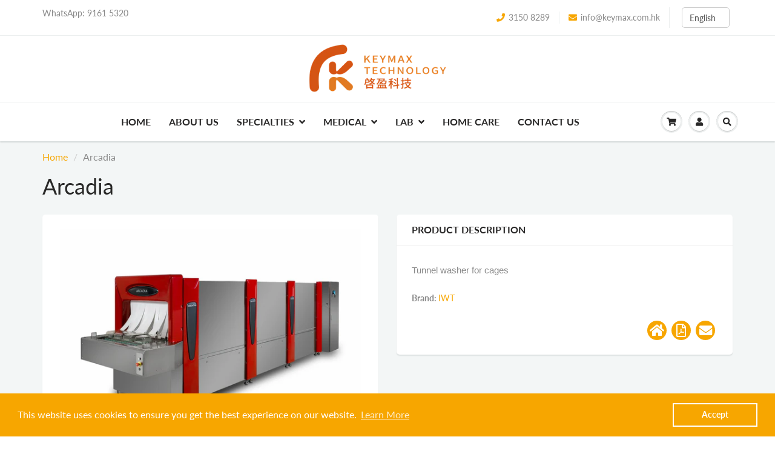

--- FILE ---
content_type: text/html; charset=utf-8
request_url: https://www.keymax.com.hk/products/arcadia
body_size: 24625
content:
<!doctype html>
<html lang="en" class="noIE">
  <head>
<script type="text/javascript">
window.__epicaMetaData = {
  cartItems: [],
  cartToken: "{",
  pageType: "product",
  collectionTitle: "",
  productSku: "6342354731182_38173176234158",
  searchQuery: "",
  isEpicaSearchPage: false,}
</script>
<script type="text/javascript" src="https://cdn.epica.ai/shopify-integration/pixel/epica-pixel.js?w=b86d21b96ef5c98d7a54931e9ad51af6" async></script>


    <!-- Basic page needs ================================================== -->
    <meta charset="utf-8">
    <meta name="viewport" content="width=device-width, initial-scale=1, maximum-scale=1">
    <meta name="msvalidate.01" content="379C85AC1CB3468C162BEC7A38D2061E" />
    <meta name="google-site-verification" content="7UbuomwOCIP0UwOrpkB4zOlwhim82NO-tSyOKmYhvu4" />



    <!-- Title and description ================================================== -->
    <title>
      Arcadia &ndash; Keymax Technology
    </title>

    
    <meta name="description" content="Tunnel washer for cages">
    

    <!-- Helpers ================================================== -->
     <meta property="og:url" content="https://www.keymax.com.hk/products/arcadia">
 <meta property="og:site_name" content="Keymax Technology">

  <meta property="og:type" content="product">
  <meta property="og:title" content="Arcadia">
  
<meta property="og:image" content="http://www.keymax.com.hk/cdn/shop/products/ARCADIA-Fullsize_1200x1200.jpg?v=1613721008"><meta property="og:image" content="http://www.keymax.com.hk/cdn/shop/products/ARCADIA-FullsizeDoorsopen_1200x1200.jpg?v=1613721009"><meta property="og:image" content="http://www.keymax.com.hk/cdn/shop/products/ARCADIA-UnloadingEM500_1200x1200.jpg?v=1613721010">
<meta property="og:image:secure_url" content="https://www.keymax.com.hk/cdn/shop/products/ARCADIA-Fullsize_1200x1200.jpg?v=1613721008"><meta property="og:image:secure_url" content="https://www.keymax.com.hk/cdn/shop/products/ARCADIA-FullsizeDoorsopen_1200x1200.jpg?v=1613721009"><meta property="og:image:secure_url" content="https://www.keymax.com.hk/cdn/shop/products/ARCADIA-UnloadingEM500_1200x1200.jpg?v=1613721010">
  <meta property="og:price:amount" content="0.00">
  <meta property="og:price:currency" content="HKD">


	
  		<meta property="og:description" content="Tunnel washer for cages">
	






<meta name="twitter:card" content="summary">

  <meta name="twitter:title" content="Arcadia">
  <meta name="twitter:description" content="Tunnel washer for cages">
  <meta name="twitter:image" content="https://www.keymax.com.hk/cdn/shop/products/ARCADIA-Fullsize_800x.jpg?v=1613721008">
  <meta name="twitter:image:width" content="240">
  <meta name="twitter:image:height" content="240">


    <link rel="canonical" href="https://www.keymax.com.hk/products/arcadia">
    <meta name="viewport" content="width=device-width,initial-scale=1">
    <meta name="theme-color" content="#f7a600">

    
    <link rel="shortcut icon" href="//www.keymax.com.hk/cdn/shop/t/13/assets/favicon.png?v=176509945028876576351747290527" type="image/png" />
    
<style>
  @font-face {
  font-family: Lato;
  font-weight: 400;
  font-style: normal;
  src: url("//www.keymax.com.hk/cdn/fonts/lato/lato_n4.c3b93d431f0091c8be23185e15c9d1fee1e971c5.woff2") format("woff2"),
       url("//www.keymax.com.hk/cdn/fonts/lato/lato_n4.d5c00c781efb195594fd2fd4ad04f7882949e327.woff") format("woff");
}

  @font-face {
  font-family: Lato;
  font-weight: 400;
  font-style: normal;
  src: url("//www.keymax.com.hk/cdn/fonts/lato/lato_n4.c3b93d431f0091c8be23185e15c9d1fee1e971c5.woff2") format("woff2"),
       url("//www.keymax.com.hk/cdn/fonts/lato/lato_n4.d5c00c781efb195594fd2fd4ad04f7882949e327.woff") format("woff");
}

  @font-face {
  font-family: Lato;
  font-weight: 700;
  font-style: normal;
  src: url("//www.keymax.com.hk/cdn/fonts/lato/lato_n7.900f219bc7337bc57a7a2151983f0a4a4d9d5dcf.woff2") format("woff2"),
       url("//www.keymax.com.hk/cdn/fonts/lato/lato_n7.a55c60751adcc35be7c4f8a0313f9698598612ee.woff") format("woff");
}

  @font-face {
  font-family: Lato;
  font-weight: 400;
  font-style: italic;
  src: url("//www.keymax.com.hk/cdn/fonts/lato/lato_i4.09c847adc47c2fefc3368f2e241a3712168bc4b6.woff2") format("woff2"),
       url("//www.keymax.com.hk/cdn/fonts/lato/lato_i4.3c7d9eb6c1b0a2bf62d892c3ee4582b016d0f30c.woff") format("woff");
}

  :root {
    
--promo-bar-bg-color: #f7a600;
--promo-bar-bg-color-H: 40;
--promo-bar-bg-color-S: 100%;
--promo-bar-bg-color-L: 48%;

    
--promo-bar-text-color: #ffffff;
--promo-bar-text-color-H: 0;
--promo-bar-text-color-S: 0%;
--promo-bar-text-color-L: 100%;

    
--header-bg-color: #ffffff;
--header-bg-color-H: 0;
--header-bg-color-S: 0%;
--header-bg-color-L: 100%;

    
--header-logo-color: #282727;
--header-logo-color-H: 0;
--header-logo-color-S: 1%;
--header-logo-color-L: 15%;

    
--header-text-color: #898989;
--header-text-color-H: 0;
--header-text-color-S: 0%;
--header-text-color-L: 54%;

    
--header-top-link-color: #898989;
--header-top-link-color-H: 0;
--header-top-link-color-S: 0%;
--header-top-link-color-L: 54%;

    
--header-border-color: #ecefef;
--header-border-color-H: 180;
--header-border-color-S: 9%;
--header-border-color-L: 93%;

    
--nav-bg-color: #ffffff;
--nav-bg-color-H: 0;
--nav-bg-color-S: 0%;
--nav-bg-color-L: 100%;

    
--nav-mobile-bg-color: #ffffff;
--nav-mobile-bg-color-H: 0;
--nav-mobile-bg-color-S: 0%;
--nav-mobile-bg-color-L: 100%;

    
--nav-text-color: #282727;
--nav-text-color-H: 0;
--nav-text-color-S: 1%;
--nav-text-color-L: 15%;

    
--nav-hover-color: #f7a600;
--nav-hover-color-H: 40;
--nav-hover-color-S: 100%;
--nav-hover-color-L: 48%;

    
--primary-color: #f7a600;
--primary-color-H: 40;
--primary-color-S: 100%;
--primary-color-L: 48%;

    
--secondary-color: #f7a600;
--secondary-color-H: 40;
--secondary-color-S: 100%;
--secondary-color-L: 48%;

    
--heading-text-color: #282727;
--heading-text-color-H: 0;
--heading-text-color-S: 1%;
--heading-text-color-L: 15%;

    
--body-text-color: #898989;
--body-text-color-H: 0;
--body-text-color-S: 0%;
--body-text-color-L: 54%;

    
--link-hover-color: #f7a600;
--link-hover-color-H: 40;
--link-hover-color-S: 100%;
--link-hover-color-L: 48%;

    
--button-text-color: #ffffff;
--button-text-color-H: 0;
--button-text-color-S: 0%;
--button-text-color-L: 100%;

    
--regular-price-color: #282827;
--regular-price-color-H: 60;
--regular-price-color-S: 1%;
--regular-price-color-L: 15%;

    
--compare-price-color: #cccccc;
--compare-price-color-H: 0;
--compare-price-color-S: 0%;
--compare-price-color-L: 80%;

    
--body-bg-color: #f3f6f6;
--body-bg-color-H: 180;
--body-bg-color-S: 14%;
--body-bg-color-L: 96%;

    
--content-heading-color: #282827;
--content-heading-color-H: 60;
--content-heading-color-S: 1%;
--content-heading-color-L: 15%;

    
--content-text-color: #898989;
--content-text-color-H: 0;
--content-text-color-S: 0%;
--content-text-color-L: 54%;

    
--content-link-color: #f7a600;
--content-link-color-H: 40;
--content-link-color-S: 100%;
--content-link-color-L: 48%;

    
--footer-bg-color: #ffffff;
--footer-bg-color-H: 0;
--footer-bg-color-S: 0%;
--footer-bg-color-L: 100%;

    
--footer-heading-color: #282827;
--footer-heading-color-H: 60;
--footer-heading-color-S: 1%;
--footer-heading-color-L: 15%;

    
--footer-text-color: #505050;
--footer-text-color-H: 0;
--footer-text-color-S: 0%;
--footer-text-color-L: 31%;

    
--footer-link-color: #505050;
--footer-link-color-H: 0;
--footer-link-color-S: 0%;
--footer-link-color-L: 31%;

    
--footer-border-color: #ffffff;
--footer-border-color-H: 0;
--footer-border-color-S: 0%;
--footer-border-color-L: 100%;

    
--footer-social-color: #d7dbdb;
--footer-social-color-H: 180;
--footer-social-color-S: 5%;
--footer-social-color-L: 85%;

    --body-font: Lato, sans-serif;
    --body-font-style: normal;
    --body-text-weight: 400;
    --body-text-size: 16px;
    --body-text-bolder: 700;
    --heading-font: Lato, sans-serif;
    --heading-font-style: normal;
    --heading-font-weight: 400;
    --nav-text-weight: 900;
    --nav-text-transform: uppercase;
    --nav-text-size: 16px;
    --nav-header-text-size: 18px;
    --nav-link-text-size: 16px;
    --h1-text-size: 20px;
    --h2-text-size: 18px;
    --h3-text-size: 17px;
    --product-image-height: 200px;
    --product-image-max-height: px;
    --popup-heading-text-size: px;
    --popup-text-size: 18px;
    --select-icon-svg-path: //www.keymax.com.hk/cdn/shop/t/13/assets/ico-select.svg?v=52490308435674659801747290527;
    --bg-repeat: no-repeat;

    --home-cta-text-color: #9a9a9a;
    --home-cta-text-size: 18px;

    --home-newsletter-text-color: #ffffff;
    --home-newsletter-text-size: 18px;

    --home-video-play-icon-color: #ffffff;

    --pwd-bg-image: //www.keymax.com.hk/cdn/shop/t/13/assets/password-bg.jpg?v=18453832014055487421747290527;

    --hf-social-color: #d7dbdb;
    
    --primary-color-d-5: #de9500
  }
</style>
<link rel="preload" href="//www.keymax.com.hk/cdn/shop/t/13/assets/apps.css?v=97179877778245497371747290527" as="style">
    <link rel="preload" href="//www.keymax.com.hk/cdn/shop/t/13/assets/styles.css?v=138563239891158756471747290527" as="style">
    <link rel="preload" href="//www.keymax.com.hk/cdn/shop/t/13/assets/flexslider.css?v=99054860603229272401747290527" as="style">
    <link rel="preload" href="//www.keymax.com.hk/cdn/shop/t/13/assets/flexslider-product.css?v=129885899423191472561747290527" as="style">
    <link rel="preload" href="//www.keymax.com.hk/cdn/shop/t/13/assets/scripts.js?v=61607169996772921911747290527" as="script">
    <link rel="preload" href="//www.keymax.com.hk/cdn/shop/t/13/assets/jquery.js?v=105778841822381192391747290527" as="script">
    <link rel="preload" href="//www.keymax.com.hk/cdn/shop/t/13/assets/lazysizes.js?v=68441465964607740661747290527" as="script">
    <link rel="preload" href="//www.keymax.com.hk/cdn/shop/t/13/assets/jquery.magnific-popup.min.js?v=135689767880654324781747290527" as="script">
    <link rel="preload" href="//www.keymax.com.hk/cdn/shop/t/13/assets/api.jquery.js?v=156793096746478692501747290527" as="script">
    <link rel="preload" href="//www.keymax.com.hk/cdn/shop/t/13/assets/ajaxify-shop.js?v=10796512750683389801747290745" as="script"><link rel="preload" href="//www.keymax.com.hk/cdn/shop/t/13/assets/jquery.owl.min.js?v=144676988721263812631747290527" as="script"><link href="//www.keymax.com.hk/cdn/shop/t/13/assets/apps.css?v=97179877778245497371747290527" rel="stylesheet" type="text/css" media="all" />
    <link href="//www.keymax.com.hk/cdn/shop/t/13/assets/styles.css?v=138563239891158756471747290527" rel="stylesheet" type="text/css" media="all" />

    <link href="//www.keymax.com.hk/cdn/shop/t/13/assets/flexslider.css?v=99054860603229272401747290527" rel="stylesheet" type="text/css" media="all" />
    <link href="//www.keymax.com.hk/cdn/shop/t/13/assets/flexslider-product.css?v=129885899423191472561747290527" rel="stylesheet" type="text/css" media="all" />

    <link href="//www.keymax.com.hk/cdn/shop/t/13/assets/ysd.css?v=92174352237187779711747290527" rel="stylesheet" type="text/css" media="all" />

    

    <!-- Header hook for plugins ================================================== -->
    <script>window.performance && window.performance.mark && window.performance.mark('shopify.content_for_header.start');</script><meta id="shopify-digital-wallet" name="shopify-digital-wallet" content="/53552185518/digital_wallets/dialog">
<meta name="shopify-checkout-api-token" content="0ca980e435cdf8cfe24474f47134ebf3">
<link rel="alternate" hreflang="x-default" href="https://www.keymax.com.hk/products/arcadia">
<link rel="alternate" hreflang="en" href="https://www.keymax.com.hk/products/arcadia">
<link rel="alternate" hreflang="zh-Hant" href="https://www.keymax.com.hk/zh/products/arcadia">
<link rel="alternate" hreflang="zh-Hant-HK" href="https://www.keymax.com.hk/zh/products/arcadia">
<link rel="alternate" type="application/json+oembed" href="https://www.keymax.com.hk/products/arcadia.oembed">
<script async="async" src="/checkouts/internal/preloads.js?locale=en-HK"></script>
<link rel="preconnect" href="https://shop.app" crossorigin="anonymous">
<script async="async" src="https://shop.app/checkouts/internal/preloads.js?locale=en-HK&shop_id=53552185518" crossorigin="anonymous"></script>
<script id="apple-pay-shop-capabilities" type="application/json">{"shopId":53552185518,"countryCode":"HK","currencyCode":"HKD","merchantCapabilities":["supports3DS"],"merchantId":"gid:\/\/shopify\/Shop\/53552185518","merchantName":"Keymax Technology","requiredBillingContactFields":["postalAddress","email","phone"],"requiredShippingContactFields":["postalAddress","email","phone"],"shippingType":"shipping","supportedNetworks":["visa","masterCard","amex"],"total":{"type":"pending","label":"Keymax Technology","amount":"1.00"},"shopifyPaymentsEnabled":true,"supportsSubscriptions":true}</script>
<script id="shopify-features" type="application/json">{"accessToken":"0ca980e435cdf8cfe24474f47134ebf3","betas":["rich-media-storefront-analytics"],"domain":"www.keymax.com.hk","predictiveSearch":true,"shopId":53552185518,"locale":"en"}</script>
<script>var Shopify = Shopify || {};
Shopify.shop = "keymax.myshopify.com";
Shopify.locale = "en";
Shopify.currency = {"active":"HKD","rate":"1.0"};
Shopify.country = "HK";
Shopify.theme = {"name":"Hide OSI - Copy of hide vivo","id":143322546350,"schema_name":"ShowTime","schema_version":"6.4.4","theme_store_id":687,"role":"main"};
Shopify.theme.handle = "null";
Shopify.theme.style = {"id":null,"handle":null};
Shopify.cdnHost = "www.keymax.com.hk/cdn";
Shopify.routes = Shopify.routes || {};
Shopify.routes.root = "/";</script>
<script type="module">!function(o){(o.Shopify=o.Shopify||{}).modules=!0}(window);</script>
<script>!function(o){function n(){var o=[];function n(){o.push(Array.prototype.slice.apply(arguments))}return n.q=o,n}var t=o.Shopify=o.Shopify||{};t.loadFeatures=n(),t.autoloadFeatures=n()}(window);</script>
<script>
  window.ShopifyPay = window.ShopifyPay || {};
  window.ShopifyPay.apiHost = "shop.app\/pay";
  window.ShopifyPay.redirectState = null;
</script>
<script id="shop-js-analytics" type="application/json">{"pageType":"product"}</script>
<script defer="defer" async type="module" src="//www.keymax.com.hk/cdn/shopifycloud/shop-js/modules/v2/client.init-shop-cart-sync_BT-GjEfc.en.esm.js"></script>
<script defer="defer" async type="module" src="//www.keymax.com.hk/cdn/shopifycloud/shop-js/modules/v2/chunk.common_D58fp_Oc.esm.js"></script>
<script defer="defer" async type="module" src="//www.keymax.com.hk/cdn/shopifycloud/shop-js/modules/v2/chunk.modal_xMitdFEc.esm.js"></script>
<script type="module">
  await import("//www.keymax.com.hk/cdn/shopifycloud/shop-js/modules/v2/client.init-shop-cart-sync_BT-GjEfc.en.esm.js");
await import("//www.keymax.com.hk/cdn/shopifycloud/shop-js/modules/v2/chunk.common_D58fp_Oc.esm.js");
await import("//www.keymax.com.hk/cdn/shopifycloud/shop-js/modules/v2/chunk.modal_xMitdFEc.esm.js");

  window.Shopify.SignInWithShop?.initShopCartSync?.({"fedCMEnabled":true,"windoidEnabled":true});

</script>
<script>
  window.Shopify = window.Shopify || {};
  if (!window.Shopify.featureAssets) window.Shopify.featureAssets = {};
  window.Shopify.featureAssets['shop-js'] = {"shop-cart-sync":["modules/v2/client.shop-cart-sync_DZOKe7Ll.en.esm.js","modules/v2/chunk.common_D58fp_Oc.esm.js","modules/v2/chunk.modal_xMitdFEc.esm.js"],"init-fed-cm":["modules/v2/client.init-fed-cm_B6oLuCjv.en.esm.js","modules/v2/chunk.common_D58fp_Oc.esm.js","modules/v2/chunk.modal_xMitdFEc.esm.js"],"shop-cash-offers":["modules/v2/client.shop-cash-offers_D2sdYoxE.en.esm.js","modules/v2/chunk.common_D58fp_Oc.esm.js","modules/v2/chunk.modal_xMitdFEc.esm.js"],"shop-login-button":["modules/v2/client.shop-login-button_QeVjl5Y3.en.esm.js","modules/v2/chunk.common_D58fp_Oc.esm.js","modules/v2/chunk.modal_xMitdFEc.esm.js"],"pay-button":["modules/v2/client.pay-button_DXTOsIq6.en.esm.js","modules/v2/chunk.common_D58fp_Oc.esm.js","modules/v2/chunk.modal_xMitdFEc.esm.js"],"shop-button":["modules/v2/client.shop-button_DQZHx9pm.en.esm.js","modules/v2/chunk.common_D58fp_Oc.esm.js","modules/v2/chunk.modal_xMitdFEc.esm.js"],"avatar":["modules/v2/client.avatar_BTnouDA3.en.esm.js"],"init-windoid":["modules/v2/client.init-windoid_CR1B-cfM.en.esm.js","modules/v2/chunk.common_D58fp_Oc.esm.js","modules/v2/chunk.modal_xMitdFEc.esm.js"],"init-shop-for-new-customer-accounts":["modules/v2/client.init-shop-for-new-customer-accounts_C_vY_xzh.en.esm.js","modules/v2/client.shop-login-button_QeVjl5Y3.en.esm.js","modules/v2/chunk.common_D58fp_Oc.esm.js","modules/v2/chunk.modal_xMitdFEc.esm.js"],"init-shop-email-lookup-coordinator":["modules/v2/client.init-shop-email-lookup-coordinator_BI7n9ZSv.en.esm.js","modules/v2/chunk.common_D58fp_Oc.esm.js","modules/v2/chunk.modal_xMitdFEc.esm.js"],"init-shop-cart-sync":["modules/v2/client.init-shop-cart-sync_BT-GjEfc.en.esm.js","modules/v2/chunk.common_D58fp_Oc.esm.js","modules/v2/chunk.modal_xMitdFEc.esm.js"],"shop-toast-manager":["modules/v2/client.shop-toast-manager_DiYdP3xc.en.esm.js","modules/v2/chunk.common_D58fp_Oc.esm.js","modules/v2/chunk.modal_xMitdFEc.esm.js"],"init-customer-accounts":["modules/v2/client.init-customer-accounts_D9ZNqS-Q.en.esm.js","modules/v2/client.shop-login-button_QeVjl5Y3.en.esm.js","modules/v2/chunk.common_D58fp_Oc.esm.js","modules/v2/chunk.modal_xMitdFEc.esm.js"],"init-customer-accounts-sign-up":["modules/v2/client.init-customer-accounts-sign-up_iGw4briv.en.esm.js","modules/v2/client.shop-login-button_QeVjl5Y3.en.esm.js","modules/v2/chunk.common_D58fp_Oc.esm.js","modules/v2/chunk.modal_xMitdFEc.esm.js"],"shop-follow-button":["modules/v2/client.shop-follow-button_CqMgW2wH.en.esm.js","modules/v2/chunk.common_D58fp_Oc.esm.js","modules/v2/chunk.modal_xMitdFEc.esm.js"],"checkout-modal":["modules/v2/client.checkout-modal_xHeaAweL.en.esm.js","modules/v2/chunk.common_D58fp_Oc.esm.js","modules/v2/chunk.modal_xMitdFEc.esm.js"],"shop-login":["modules/v2/client.shop-login_D91U-Q7h.en.esm.js","modules/v2/chunk.common_D58fp_Oc.esm.js","modules/v2/chunk.modal_xMitdFEc.esm.js"],"lead-capture":["modules/v2/client.lead-capture_BJmE1dJe.en.esm.js","modules/v2/chunk.common_D58fp_Oc.esm.js","modules/v2/chunk.modal_xMitdFEc.esm.js"],"payment-terms":["modules/v2/client.payment-terms_Ci9AEqFq.en.esm.js","modules/v2/chunk.common_D58fp_Oc.esm.js","modules/v2/chunk.modal_xMitdFEc.esm.js"]};
</script>
<script>(function() {
  var isLoaded = false;
  function asyncLoad() {
    if (isLoaded) return;
    isLoaded = true;
    var urls = ["https:\/\/cdn.shopify.com\/s\/files\/1\/0535\/5218\/5518\/t\/2\/assets\/booster_eu_cookie_53552185518.js?v=1624618791\u0026shop=keymax.myshopify.com"];
    for (var i = 0; i < urls.length; i++) {
      var s = document.createElement('script');
      s.type = 'text/javascript';
      s.async = true;
      s.src = urls[i];
      var x = document.getElementsByTagName('script')[0];
      x.parentNode.insertBefore(s, x);
    }
  };
  if(window.attachEvent) {
    window.attachEvent('onload', asyncLoad);
  } else {
    window.addEventListener('load', asyncLoad, false);
  }
})();</script>
<script id="__st">var __st={"a":53552185518,"offset":28800,"reqid":"aa504e6b-c07c-48a3-8279-b09c5328c1be-1769059357","pageurl":"www.keymax.com.hk\/products\/arcadia","u":"2aac3a938859","p":"product","rtyp":"product","rid":6342354731182};</script>
<script>window.ShopifyPaypalV4VisibilityTracking = true;</script>
<script id="captcha-bootstrap">!function(){'use strict';const t='contact',e='account',n='new_comment',o=[[t,t],['blogs',n],['comments',n],[t,'customer']],c=[[e,'customer_login'],[e,'guest_login'],[e,'recover_customer_password'],[e,'create_customer']],r=t=>t.map((([t,e])=>`form[action*='/${t}']:not([data-nocaptcha='true']) input[name='form_type'][value='${e}']`)).join(','),a=t=>()=>t?[...document.querySelectorAll(t)].map((t=>t.form)):[];function s(){const t=[...o],e=r(t);return a(e)}const i='password',u='form_key',d=['recaptcha-v3-token','g-recaptcha-response','h-captcha-response',i],f=()=>{try{return window.sessionStorage}catch{return}},m='__shopify_v',_=t=>t.elements[u];function p(t,e,n=!1){try{const o=window.sessionStorage,c=JSON.parse(o.getItem(e)),{data:r}=function(t){const{data:e,action:n}=t;return t[m]||n?{data:e,action:n}:{data:t,action:n}}(c);for(const[e,n]of Object.entries(r))t.elements[e]&&(t.elements[e].value=n);n&&o.removeItem(e)}catch(o){console.error('form repopulation failed',{error:o})}}const l='form_type',E='cptcha';function T(t){t.dataset[E]=!0}const w=window,h=w.document,L='Shopify',v='ce_forms',y='captcha';let A=!1;((t,e)=>{const n=(g='f06e6c50-85a8-45c8-87d0-21a2b65856fe',I='https://cdn.shopify.com/shopifycloud/storefront-forms-hcaptcha/ce_storefront_forms_captcha_hcaptcha.v1.5.2.iife.js',D={infoText:'Protected by hCaptcha',privacyText:'Privacy',termsText:'Terms'},(t,e,n)=>{const o=w[L][v],c=o.bindForm;if(c)return c(t,g,e,D).then(n);var r;o.q.push([[t,g,e,D],n]),r=I,A||(h.body.append(Object.assign(h.createElement('script'),{id:'captcha-provider',async:!0,src:r})),A=!0)});var g,I,D;w[L]=w[L]||{},w[L][v]=w[L][v]||{},w[L][v].q=[],w[L][y]=w[L][y]||{},w[L][y].protect=function(t,e){n(t,void 0,e),T(t)},Object.freeze(w[L][y]),function(t,e,n,w,h,L){const[v,y,A,g]=function(t,e,n){const i=e?o:[],u=t?c:[],d=[...i,...u],f=r(d),m=r(i),_=r(d.filter((([t,e])=>n.includes(e))));return[a(f),a(m),a(_),s()]}(w,h,L),I=t=>{const e=t.target;return e instanceof HTMLFormElement?e:e&&e.form},D=t=>v().includes(t);t.addEventListener('submit',(t=>{const e=I(t);if(!e)return;const n=D(e)&&!e.dataset.hcaptchaBound&&!e.dataset.recaptchaBound,o=_(e),c=g().includes(e)&&(!o||!o.value);(n||c)&&t.preventDefault(),c&&!n&&(function(t){try{if(!f())return;!function(t){const e=f();if(!e)return;const n=_(t);if(!n)return;const o=n.value;o&&e.removeItem(o)}(t);const e=Array.from(Array(32),(()=>Math.random().toString(36)[2])).join('');!function(t,e){_(t)||t.append(Object.assign(document.createElement('input'),{type:'hidden',name:u})),t.elements[u].value=e}(t,e),function(t,e){const n=f();if(!n)return;const o=[...t.querySelectorAll(`input[type='${i}']`)].map((({name:t})=>t)),c=[...d,...o],r={};for(const[a,s]of new FormData(t).entries())c.includes(a)||(r[a]=s);n.setItem(e,JSON.stringify({[m]:1,action:t.action,data:r}))}(t,e)}catch(e){console.error('failed to persist form',e)}}(e),e.submit())}));const S=(t,e)=>{t&&!t.dataset[E]&&(n(t,e.some((e=>e===t))),T(t))};for(const o of['focusin','change'])t.addEventListener(o,(t=>{const e=I(t);D(e)&&S(e,y())}));const B=e.get('form_key'),M=e.get(l),P=B&&M;t.addEventListener('DOMContentLoaded',(()=>{const t=y();if(P)for(const e of t)e.elements[l].value===M&&p(e,B);[...new Set([...A(),...v().filter((t=>'true'===t.dataset.shopifyCaptcha))])].forEach((e=>S(e,t)))}))}(h,new URLSearchParams(w.location.search),n,t,e,['guest_login'])})(!0,!0)}();</script>
<script integrity="sha256-4kQ18oKyAcykRKYeNunJcIwy7WH5gtpwJnB7kiuLZ1E=" data-source-attribution="shopify.loadfeatures" defer="defer" src="//www.keymax.com.hk/cdn/shopifycloud/storefront/assets/storefront/load_feature-a0a9edcb.js" crossorigin="anonymous"></script>
<script crossorigin="anonymous" defer="defer" src="//www.keymax.com.hk/cdn/shopifycloud/storefront/assets/shopify_pay/storefront-65b4c6d7.js?v=20250812"></script>
<script data-source-attribution="shopify.dynamic_checkout.dynamic.init">var Shopify=Shopify||{};Shopify.PaymentButton=Shopify.PaymentButton||{isStorefrontPortableWallets:!0,init:function(){window.Shopify.PaymentButton.init=function(){};var t=document.createElement("script");t.src="https://www.keymax.com.hk/cdn/shopifycloud/portable-wallets/latest/portable-wallets.en.js",t.type="module",document.head.appendChild(t)}};
</script>
<script data-source-attribution="shopify.dynamic_checkout.buyer_consent">
  function portableWalletsHideBuyerConsent(e){var t=document.getElementById("shopify-buyer-consent"),n=document.getElementById("shopify-subscription-policy-button");t&&n&&(t.classList.add("hidden"),t.setAttribute("aria-hidden","true"),n.removeEventListener("click",e))}function portableWalletsShowBuyerConsent(e){var t=document.getElementById("shopify-buyer-consent"),n=document.getElementById("shopify-subscription-policy-button");t&&n&&(t.classList.remove("hidden"),t.removeAttribute("aria-hidden"),n.addEventListener("click",e))}window.Shopify?.PaymentButton&&(window.Shopify.PaymentButton.hideBuyerConsent=portableWalletsHideBuyerConsent,window.Shopify.PaymentButton.showBuyerConsent=portableWalletsShowBuyerConsent);
</script>
<script data-source-attribution="shopify.dynamic_checkout.cart.bootstrap">document.addEventListener("DOMContentLoaded",(function(){function t(){return document.querySelector("shopify-accelerated-checkout-cart, shopify-accelerated-checkout")}if(t())Shopify.PaymentButton.init();else{new MutationObserver((function(e,n){t()&&(Shopify.PaymentButton.init(),n.disconnect())})).observe(document.body,{childList:!0,subtree:!0})}}));
</script>
<link id="shopify-accelerated-checkout-styles" rel="stylesheet" media="screen" href="https://www.keymax.com.hk/cdn/shopifycloud/portable-wallets/latest/accelerated-checkout-backwards-compat.css" crossorigin="anonymous">
<style id="shopify-accelerated-checkout-cart">
        #shopify-buyer-consent {
  margin-top: 1em;
  display: inline-block;
  width: 100%;
}

#shopify-buyer-consent.hidden {
  display: none;
}

#shopify-subscription-policy-button {
  background: none;
  border: none;
  padding: 0;
  text-decoration: underline;
  font-size: inherit;
  cursor: pointer;
}

#shopify-subscription-policy-button::before {
  box-shadow: none;
}

      </style>

<script>window.performance && window.performance.mark && window.performance.mark('shopify.content_for_header.end');</script>

    <!--[if lt IE 9]>
    <script src="//html5shiv.googlecode.com/svn/trunk/html5.js" type="text/javascript"></script>
    <![endif]-->

    

    <script src="//www.keymax.com.hk/cdn/shop/t/13/assets/jquery.js?v=105778841822381192391747290527"></script>
    <script src="//www.keymax.com.hk/cdn/shop/t/13/assets/lazysizes.js?v=68441465964607740661747290527" async="async"></script>


    <!-- Theme Global App JS ================================================== -->
    <script>
      window.themeInfo = {name: "ShowTime"}
      var app = app || {
        data:{
          template:"product",
          money_format: "${{amount}}"
        }
      }

    </script>
    <noscript>
  <style>
    .article_img_block > figure > img:nth-child(2), 
    .catalog_c .collection-box > img:nth-child(2),
    .gallery_container  .box > figure > img:nth-child(2),
    .image_with_text_container .box > figure > img:nth-child(2),
    .collection-list-row .box_1 > a > img:nth-child(2),
    .featured-products .product-image > a > img:nth-child(2){
      display: none !important
    }
  </style>
</noscript>

    <script src="https://kit.fontawesome.com/68477e80b3.js" crossorigin="anonymous"></script>

  <script src="https://cdn.shopify.com/extensions/8d2c31d3-a828-4daf-820f-80b7f8e01c39/nova-eu-cookie-bar-gdpr-4/assets/nova-cookie-app-embed.js" type="text/javascript" defer="defer"></script>
<link href="https://cdn.shopify.com/extensions/8d2c31d3-a828-4daf-820f-80b7f8e01c39/nova-eu-cookie-bar-gdpr-4/assets/nova-cookie.css" rel="stylesheet" type="text/css" media="all">
<link href="https://monorail-edge.shopifysvc.com" rel="dns-prefetch">
<script>(function(){if ("sendBeacon" in navigator && "performance" in window) {try {var session_token_from_headers = performance.getEntriesByType('navigation')[0].serverTiming.find(x => x.name == '_s').description;} catch {var session_token_from_headers = undefined;}var session_cookie_matches = document.cookie.match(/_shopify_s=([^;]*)/);var session_token_from_cookie = session_cookie_matches && session_cookie_matches.length === 2 ? session_cookie_matches[1] : "";var session_token = session_token_from_headers || session_token_from_cookie || "";function handle_abandonment_event(e) {var entries = performance.getEntries().filter(function(entry) {return /monorail-edge.shopifysvc.com/.test(entry.name);});if (!window.abandonment_tracked && entries.length === 0) {window.abandonment_tracked = true;var currentMs = Date.now();var navigation_start = performance.timing.navigationStart;var payload = {shop_id: 53552185518,url: window.location.href,navigation_start,duration: currentMs - navigation_start,session_token,page_type: "product"};window.navigator.sendBeacon("https://monorail-edge.shopifysvc.com/v1/produce", JSON.stringify({schema_id: "online_store_buyer_site_abandonment/1.1",payload: payload,metadata: {event_created_at_ms: currentMs,event_sent_at_ms: currentMs}}));}}window.addEventListener('pagehide', handle_abandonment_event);}}());</script>
<script id="web-pixels-manager-setup">(function e(e,d,r,n,o){if(void 0===o&&(o={}),!Boolean(null===(a=null===(i=window.Shopify)||void 0===i?void 0:i.analytics)||void 0===a?void 0:a.replayQueue)){var i,a;window.Shopify=window.Shopify||{};var t=window.Shopify;t.analytics=t.analytics||{};var s=t.analytics;s.replayQueue=[],s.publish=function(e,d,r){return s.replayQueue.push([e,d,r]),!0};try{self.performance.mark("wpm:start")}catch(e){}var l=function(){var e={modern:/Edge?\/(1{2}[4-9]|1[2-9]\d|[2-9]\d{2}|\d{4,})\.\d+(\.\d+|)|Firefox\/(1{2}[4-9]|1[2-9]\d|[2-9]\d{2}|\d{4,})\.\d+(\.\d+|)|Chrom(ium|e)\/(9{2}|\d{3,})\.\d+(\.\d+|)|(Maci|X1{2}).+ Version\/(15\.\d+|(1[6-9]|[2-9]\d|\d{3,})\.\d+)([,.]\d+|)( \(\w+\)|)( Mobile\/\w+|) Safari\/|Chrome.+OPR\/(9{2}|\d{3,})\.\d+\.\d+|(CPU[ +]OS|iPhone[ +]OS|CPU[ +]iPhone|CPU IPhone OS|CPU iPad OS)[ +]+(15[._]\d+|(1[6-9]|[2-9]\d|\d{3,})[._]\d+)([._]\d+|)|Android:?[ /-](13[3-9]|1[4-9]\d|[2-9]\d{2}|\d{4,})(\.\d+|)(\.\d+|)|Android.+Firefox\/(13[5-9]|1[4-9]\d|[2-9]\d{2}|\d{4,})\.\d+(\.\d+|)|Android.+Chrom(ium|e)\/(13[3-9]|1[4-9]\d|[2-9]\d{2}|\d{4,})\.\d+(\.\d+|)|SamsungBrowser\/([2-9]\d|\d{3,})\.\d+/,legacy:/Edge?\/(1[6-9]|[2-9]\d|\d{3,})\.\d+(\.\d+|)|Firefox\/(5[4-9]|[6-9]\d|\d{3,})\.\d+(\.\d+|)|Chrom(ium|e)\/(5[1-9]|[6-9]\d|\d{3,})\.\d+(\.\d+|)([\d.]+$|.*Safari\/(?![\d.]+ Edge\/[\d.]+$))|(Maci|X1{2}).+ Version\/(10\.\d+|(1[1-9]|[2-9]\d|\d{3,})\.\d+)([,.]\d+|)( \(\w+\)|)( Mobile\/\w+|) Safari\/|Chrome.+OPR\/(3[89]|[4-9]\d|\d{3,})\.\d+\.\d+|(CPU[ +]OS|iPhone[ +]OS|CPU[ +]iPhone|CPU IPhone OS|CPU iPad OS)[ +]+(10[._]\d+|(1[1-9]|[2-9]\d|\d{3,})[._]\d+)([._]\d+|)|Android:?[ /-](13[3-9]|1[4-9]\d|[2-9]\d{2}|\d{4,})(\.\d+|)(\.\d+|)|Mobile Safari.+OPR\/([89]\d|\d{3,})\.\d+\.\d+|Android.+Firefox\/(13[5-9]|1[4-9]\d|[2-9]\d{2}|\d{4,})\.\d+(\.\d+|)|Android.+Chrom(ium|e)\/(13[3-9]|1[4-9]\d|[2-9]\d{2}|\d{4,})\.\d+(\.\d+|)|Android.+(UC? ?Browser|UCWEB|U3)[ /]?(15\.([5-9]|\d{2,})|(1[6-9]|[2-9]\d|\d{3,})\.\d+)\.\d+|SamsungBrowser\/(5\.\d+|([6-9]|\d{2,})\.\d+)|Android.+MQ{2}Browser\/(14(\.(9|\d{2,})|)|(1[5-9]|[2-9]\d|\d{3,})(\.\d+|))(\.\d+|)|K[Aa][Ii]OS\/(3\.\d+|([4-9]|\d{2,})\.\d+)(\.\d+|)/},d=e.modern,r=e.legacy,n=navigator.userAgent;return n.match(d)?"modern":n.match(r)?"legacy":"unknown"}(),u="modern"===l?"modern":"legacy",c=(null!=n?n:{modern:"",legacy:""})[u],f=function(e){return[e.baseUrl,"/wpm","/b",e.hashVersion,"modern"===e.buildTarget?"m":"l",".js"].join("")}({baseUrl:d,hashVersion:r,buildTarget:u}),m=function(e){var d=e.version,r=e.bundleTarget,n=e.surface,o=e.pageUrl,i=e.monorailEndpoint;return{emit:function(e){var a=e.status,t=e.errorMsg,s=(new Date).getTime(),l=JSON.stringify({metadata:{event_sent_at_ms:s},events:[{schema_id:"web_pixels_manager_load/3.1",payload:{version:d,bundle_target:r,page_url:o,status:a,surface:n,error_msg:t},metadata:{event_created_at_ms:s}}]});if(!i)return console&&console.warn&&console.warn("[Web Pixels Manager] No Monorail endpoint provided, skipping logging."),!1;try{return self.navigator.sendBeacon.bind(self.navigator)(i,l)}catch(e){}var u=new XMLHttpRequest;try{return u.open("POST",i,!0),u.setRequestHeader("Content-Type","text/plain"),u.send(l),!0}catch(e){return console&&console.warn&&console.warn("[Web Pixels Manager] Got an unhandled error while logging to Monorail."),!1}}}}({version:r,bundleTarget:l,surface:e.surface,pageUrl:self.location.href,monorailEndpoint:e.monorailEndpoint});try{o.browserTarget=l,function(e){var d=e.src,r=e.async,n=void 0===r||r,o=e.onload,i=e.onerror,a=e.sri,t=e.scriptDataAttributes,s=void 0===t?{}:t,l=document.createElement("script"),u=document.querySelector("head"),c=document.querySelector("body");if(l.async=n,l.src=d,a&&(l.integrity=a,l.crossOrigin="anonymous"),s)for(var f in s)if(Object.prototype.hasOwnProperty.call(s,f))try{l.dataset[f]=s[f]}catch(e){}if(o&&l.addEventListener("load",o),i&&l.addEventListener("error",i),u)u.appendChild(l);else{if(!c)throw new Error("Did not find a head or body element to append the script");c.appendChild(l)}}({src:f,async:!0,onload:function(){if(!function(){var e,d;return Boolean(null===(d=null===(e=window.Shopify)||void 0===e?void 0:e.analytics)||void 0===d?void 0:d.initialized)}()){var d=window.webPixelsManager.init(e)||void 0;if(d){var r=window.Shopify.analytics;r.replayQueue.forEach((function(e){var r=e[0],n=e[1],o=e[2];d.publishCustomEvent(r,n,o)})),r.replayQueue=[],r.publish=d.publishCustomEvent,r.visitor=d.visitor,r.initialized=!0}}},onerror:function(){return m.emit({status:"failed",errorMsg:"".concat(f," has failed to load")})},sri:function(e){var d=/^sha384-[A-Za-z0-9+/=]+$/;return"string"==typeof e&&d.test(e)}(c)?c:"",scriptDataAttributes:o}),m.emit({status:"loading"})}catch(e){m.emit({status:"failed",errorMsg:(null==e?void 0:e.message)||"Unknown error"})}}})({shopId: 53552185518,storefrontBaseUrl: "https://www.keymax.com.hk",extensionsBaseUrl: "https://extensions.shopifycdn.com/cdn/shopifycloud/web-pixels-manager",monorailEndpoint: "https://monorail-edge.shopifysvc.com/unstable/produce_batch",surface: "storefront-renderer",enabledBetaFlags: ["2dca8a86"],webPixelsConfigList: [{"id":"521797806","configuration":"{\"config\":\"{\\\"pixel_id\\\":\\\"G-89ZM4V8FJV\\\",\\\"gtag_events\\\":[{\\\"type\\\":\\\"purchase\\\",\\\"action_label\\\":\\\"G-89ZM4V8FJV\\\"},{\\\"type\\\":\\\"page_view\\\",\\\"action_label\\\":\\\"G-89ZM4V8FJV\\\"},{\\\"type\\\":\\\"view_item\\\",\\\"action_label\\\":\\\"G-89ZM4V8FJV\\\"},{\\\"type\\\":\\\"search\\\",\\\"action_label\\\":\\\"G-89ZM4V8FJV\\\"},{\\\"type\\\":\\\"add_to_cart\\\",\\\"action_label\\\":\\\"G-89ZM4V8FJV\\\"},{\\\"type\\\":\\\"begin_checkout\\\",\\\"action_label\\\":\\\"G-89ZM4V8FJV\\\"},{\\\"type\\\":\\\"add_payment_info\\\",\\\"action_label\\\":\\\"G-89ZM4V8FJV\\\"}],\\\"enable_monitoring_mode\\\":false}\"}","eventPayloadVersion":"v1","runtimeContext":"OPEN","scriptVersion":"b2a88bafab3e21179ed38636efcd8a93","type":"APP","apiClientId":1780363,"privacyPurposes":[],"dataSharingAdjustments":{"protectedCustomerApprovalScopes":["read_customer_address","read_customer_email","read_customer_name","read_customer_personal_data","read_customer_phone"]}},{"id":"shopify-app-pixel","configuration":"{}","eventPayloadVersion":"v1","runtimeContext":"STRICT","scriptVersion":"0450","apiClientId":"shopify-pixel","type":"APP","privacyPurposes":["ANALYTICS","MARKETING"]},{"id":"shopify-custom-pixel","eventPayloadVersion":"v1","runtimeContext":"LAX","scriptVersion":"0450","apiClientId":"shopify-pixel","type":"CUSTOM","privacyPurposes":["ANALYTICS","MARKETING"]}],isMerchantRequest: false,initData: {"shop":{"name":"Keymax Technology","paymentSettings":{"currencyCode":"HKD"},"myshopifyDomain":"keymax.myshopify.com","countryCode":"HK","storefrontUrl":"https:\/\/www.keymax.com.hk"},"customer":null,"cart":null,"checkout":null,"productVariants":[{"price":{"amount":0.0,"currencyCode":"HKD"},"product":{"title":"Arcadia","vendor":"IWT","id":"6342354731182","untranslatedTitle":"Arcadia","url":"\/products\/arcadia","type":"Bottle, Cage and Rack Washers"},"id":"38173176234158","image":{"src":"\/\/www.keymax.com.hk\/cdn\/shop\/products\/ARCADIA-Fullsize.jpg?v=1613721008"},"sku":"","title":"Default Title","untranslatedTitle":"Default Title"}],"purchasingCompany":null},},"https://www.keymax.com.hk/cdn","fcfee988w5aeb613cpc8e4bc33m6693e112",{"modern":"","legacy":""},{"shopId":"53552185518","storefrontBaseUrl":"https:\/\/www.keymax.com.hk","extensionBaseUrl":"https:\/\/extensions.shopifycdn.com\/cdn\/shopifycloud\/web-pixels-manager","surface":"storefront-renderer","enabledBetaFlags":"[\"2dca8a86\"]","isMerchantRequest":"false","hashVersion":"fcfee988w5aeb613cpc8e4bc33m6693e112","publish":"custom","events":"[[\"page_viewed\",{}],[\"product_viewed\",{\"productVariant\":{\"price\":{\"amount\":0.0,\"currencyCode\":\"HKD\"},\"product\":{\"title\":\"Arcadia\",\"vendor\":\"IWT\",\"id\":\"6342354731182\",\"untranslatedTitle\":\"Arcadia\",\"url\":\"\/products\/arcadia\",\"type\":\"Bottle, Cage and Rack Washers\"},\"id\":\"38173176234158\",\"image\":{\"src\":\"\/\/www.keymax.com.hk\/cdn\/shop\/products\/ARCADIA-Fullsize.jpg?v=1613721008\"},\"sku\":\"\",\"title\":\"Default Title\",\"untranslatedTitle\":\"Default Title\"}}]]"});</script><script>
  window.ShopifyAnalytics = window.ShopifyAnalytics || {};
  window.ShopifyAnalytics.meta = window.ShopifyAnalytics.meta || {};
  window.ShopifyAnalytics.meta.currency = 'HKD';
  var meta = {"product":{"id":6342354731182,"gid":"gid:\/\/shopify\/Product\/6342354731182","vendor":"IWT","type":"Bottle, Cage and Rack Washers","handle":"arcadia","variants":[{"id":38173176234158,"price":0,"name":"Arcadia","public_title":null,"sku":""}],"remote":false},"page":{"pageType":"product","resourceType":"product","resourceId":6342354731182,"requestId":"aa504e6b-c07c-48a3-8279-b09c5328c1be-1769059357"}};
  for (var attr in meta) {
    window.ShopifyAnalytics.meta[attr] = meta[attr];
  }
</script>
<script class="analytics">
  (function () {
    var customDocumentWrite = function(content) {
      var jquery = null;

      if (window.jQuery) {
        jquery = window.jQuery;
      } else if (window.Checkout && window.Checkout.$) {
        jquery = window.Checkout.$;
      }

      if (jquery) {
        jquery('body').append(content);
      }
    };

    var hasLoggedConversion = function(token) {
      if (token) {
        return document.cookie.indexOf('loggedConversion=' + token) !== -1;
      }
      return false;
    }

    var setCookieIfConversion = function(token) {
      if (token) {
        var twoMonthsFromNow = new Date(Date.now());
        twoMonthsFromNow.setMonth(twoMonthsFromNow.getMonth() + 2);

        document.cookie = 'loggedConversion=' + token + '; expires=' + twoMonthsFromNow;
      }
    }

    var trekkie = window.ShopifyAnalytics.lib = window.trekkie = window.trekkie || [];
    if (trekkie.integrations) {
      return;
    }
    trekkie.methods = [
      'identify',
      'page',
      'ready',
      'track',
      'trackForm',
      'trackLink'
    ];
    trekkie.factory = function(method) {
      return function() {
        var args = Array.prototype.slice.call(arguments);
        args.unshift(method);
        trekkie.push(args);
        return trekkie;
      };
    };
    for (var i = 0; i < trekkie.methods.length; i++) {
      var key = trekkie.methods[i];
      trekkie[key] = trekkie.factory(key);
    }
    trekkie.load = function(config) {
      trekkie.config = config || {};
      trekkie.config.initialDocumentCookie = document.cookie;
      var first = document.getElementsByTagName('script')[0];
      var script = document.createElement('script');
      script.type = 'text/javascript';
      script.onerror = function(e) {
        var scriptFallback = document.createElement('script');
        scriptFallback.type = 'text/javascript';
        scriptFallback.onerror = function(error) {
                var Monorail = {
      produce: function produce(monorailDomain, schemaId, payload) {
        var currentMs = new Date().getTime();
        var event = {
          schema_id: schemaId,
          payload: payload,
          metadata: {
            event_created_at_ms: currentMs,
            event_sent_at_ms: currentMs
          }
        };
        return Monorail.sendRequest("https://" + monorailDomain + "/v1/produce", JSON.stringify(event));
      },
      sendRequest: function sendRequest(endpointUrl, payload) {
        // Try the sendBeacon API
        if (window && window.navigator && typeof window.navigator.sendBeacon === 'function' && typeof window.Blob === 'function' && !Monorail.isIos12()) {
          var blobData = new window.Blob([payload], {
            type: 'text/plain'
          });

          if (window.navigator.sendBeacon(endpointUrl, blobData)) {
            return true;
          } // sendBeacon was not successful

        } // XHR beacon

        var xhr = new XMLHttpRequest();

        try {
          xhr.open('POST', endpointUrl);
          xhr.setRequestHeader('Content-Type', 'text/plain');
          xhr.send(payload);
        } catch (e) {
          console.log(e);
        }

        return false;
      },
      isIos12: function isIos12() {
        return window.navigator.userAgent.lastIndexOf('iPhone; CPU iPhone OS 12_') !== -1 || window.navigator.userAgent.lastIndexOf('iPad; CPU OS 12_') !== -1;
      }
    };
    Monorail.produce('monorail-edge.shopifysvc.com',
      'trekkie_storefront_load_errors/1.1',
      {shop_id: 53552185518,
      theme_id: 143322546350,
      app_name: "storefront",
      context_url: window.location.href,
      source_url: "//www.keymax.com.hk/cdn/s/trekkie.storefront.1bbfab421998800ff09850b62e84b8915387986d.min.js"});

        };
        scriptFallback.async = true;
        scriptFallback.src = '//www.keymax.com.hk/cdn/s/trekkie.storefront.1bbfab421998800ff09850b62e84b8915387986d.min.js';
        first.parentNode.insertBefore(scriptFallback, first);
      };
      script.async = true;
      script.src = '//www.keymax.com.hk/cdn/s/trekkie.storefront.1bbfab421998800ff09850b62e84b8915387986d.min.js';
      first.parentNode.insertBefore(script, first);
    };
    trekkie.load(
      {"Trekkie":{"appName":"storefront","development":false,"defaultAttributes":{"shopId":53552185518,"isMerchantRequest":null,"themeId":143322546350,"themeCityHash":"2527302864675004936","contentLanguage":"en","currency":"HKD","eventMetadataId":"60bf697b-4351-49a3-b591-b5aa099a2858"},"isServerSideCookieWritingEnabled":true,"monorailRegion":"shop_domain","enabledBetaFlags":["65f19447"]},"Session Attribution":{},"S2S":{"facebookCapiEnabled":false,"source":"trekkie-storefront-renderer","apiClientId":580111}}
    );

    var loaded = false;
    trekkie.ready(function() {
      if (loaded) return;
      loaded = true;

      window.ShopifyAnalytics.lib = window.trekkie;

      var originalDocumentWrite = document.write;
      document.write = customDocumentWrite;
      try { window.ShopifyAnalytics.merchantGoogleAnalytics.call(this); } catch(error) {};
      document.write = originalDocumentWrite;

      window.ShopifyAnalytics.lib.page(null,{"pageType":"product","resourceType":"product","resourceId":6342354731182,"requestId":"aa504e6b-c07c-48a3-8279-b09c5328c1be-1769059357","shopifyEmitted":true});

      var match = window.location.pathname.match(/checkouts\/(.+)\/(thank_you|post_purchase)/)
      var token = match? match[1]: undefined;
      if (!hasLoggedConversion(token)) {
        setCookieIfConversion(token);
        window.ShopifyAnalytics.lib.track("Viewed Product",{"currency":"HKD","variantId":38173176234158,"productId":6342354731182,"productGid":"gid:\/\/shopify\/Product\/6342354731182","name":"Arcadia","price":"0.00","sku":"","brand":"IWT","variant":null,"category":"Bottle, Cage and Rack Washers","nonInteraction":true,"remote":false},undefined,undefined,{"shopifyEmitted":true});
      window.ShopifyAnalytics.lib.track("monorail:\/\/trekkie_storefront_viewed_product\/1.1",{"currency":"HKD","variantId":38173176234158,"productId":6342354731182,"productGid":"gid:\/\/shopify\/Product\/6342354731182","name":"Arcadia","price":"0.00","sku":"","brand":"IWT","variant":null,"category":"Bottle, Cage and Rack Washers","nonInteraction":true,"remote":false,"referer":"https:\/\/www.keymax.com.hk\/products\/arcadia"});
      }
    });


        var eventsListenerScript = document.createElement('script');
        eventsListenerScript.async = true;
        eventsListenerScript.src = "//www.keymax.com.hk/cdn/shopifycloud/storefront/assets/shop_events_listener-3da45d37.js";
        document.getElementsByTagName('head')[0].appendChild(eventsListenerScript);

})();</script>
<script
  defer
  src="https://www.keymax.com.hk/cdn/shopifycloud/perf-kit/shopify-perf-kit-3.0.4.min.js"
  data-application="storefront-renderer"
  data-shop-id="53552185518"
  data-render-region="gcp-us-central1"
  data-page-type="product"
  data-theme-instance-id="143322546350"
  data-theme-name="ShowTime"
  data-theme-version="6.4.4"
  data-monorail-region="shop_domain"
  data-resource-timing-sampling-rate="10"
  data-shs="true"
  data-shs-beacon="true"
  data-shs-export-with-fetch="true"
  data-shs-logs-sample-rate="1"
  data-shs-beacon-endpoint="https://www.keymax.com.hk/api/collect"
></script>
</head>

  <body id="arcadia" class="template-product" >
    <div class="wsmenucontainer clearfix">
      <div class="overlapblackbg"></div>
      

      <div id="shopify-section-header" class="shopify-section">

<div id="header" data-section-id="header" data-section-type="header-section">

        
        
<div class="header_top">
  <div class="container">
    <div class="top_menu">
      
      <ul>
        
        <li><span class="header-top-text"><p>WhatsApp: 9161 5320</p></span></li>
        
      </ul>
      
    </div>
    <div class="hed_right ysd">
      <ul class="header-menu-container">
        
        <li><a href="tel:3150 8289"><span class="fa fa-phone"></span>3150 8289</a></li>
        
        
        <li><a href="mailto:info@keymax.com.hk"><span class="fa fa-envelope"></span>info@keymax.com.hk</a></li>
        

        <li class="header-lang-selector"><form method="post" action="/localization" id="localization_form" accept-charset="UTF-8" class="localization_form" enctype="multipart/form-data"><input type="hidden" name="form_type" value="localization" /><input type="hidden" name="utf8" value="✓" /><input type="hidden" name="_method" value="put" /><input type="hidden" name="return_to" value="/products/arcadia" /><div class="selectors-form__item">
            <h2 class="visually-hidden" id="lang-heading">
              Language
            </h2>

            <div class="disclosure" data-disclosure-locale>
              <button type="button" class="disclosure__toggle" aria-expanded="false" aria-controls="lang-list" aria-describedby="lang-heading" data-disclosure-toggle>
                English
              </button>
              <ul id="lang-list" class="disclosure-list" data-disclosure-list>
                
                <li class="disclosure-list__item disclosure-list__item--current">
                  <a class="disclosure-list__option" href="javascript:void(0);" lang="en" aria-current="true" data-value="en" data-disclosure-option>
                    English
                  </a>
                </li>
                <li class="disclosure-list__item ">
                  <a class="disclosure-list__option" href="javascript:void(0);" lang="zh-TW"  data-value="zh-TW" data-disclosure-option>
                    繁體中文
                  </a>
                </li></ul>
              <input type="hidden" name="locale_code" id="LocaleSelector" value="en" data-disclosure-input/>
            </div>
          </div></form></li>
      </ul>
    </div>
  </div>
</div>


<div class="logo-centered clearfix hidden-ms hidden-xs">
  
  <a href="/" style="max-width:260px">
    <img src="//www.keymax.com.hk/cdn/shop/files/logo_29a62dc6-f49a-4c89-a91b-ecd7434eaed1_520x.png?v=1625028078"
         style="display: block;max-width:260px;margin: 0 auto;padding: 10px 0;"
         alt="Keymax Technology "
         class="img-responsive" />
  </a>
  
</div>


        

        <div class="header_bot  enabled-sticky-menu ">
          <div class="header_content">
            <div class="container">

              
              <div id="nav">
  <nav class="navbar" role="navigation">
    <div class="navbar-header">
      <a href="#" class="visible-ms visible-xs pull-right navbar-cart" id="wsnavtoggle"><div class="cart-icon"><i class="fa fa-bars"></i></div></a>
      
      <li class="dropdown-grid no-open-arrow visible-ms visible-xs account-icon-mobile navbar-cart">
        <a data-toggle="dropdown" href="javascript:;" class="dropdown-toggle navbar-cart" aria-expanded="true"><span class="icons"><i class="fa fa-user"></i></span></a>
        <div class="dropdown-grid-wrapper mobile-grid-wrapper">
          <div class="dropdown-menu no-padding col-xs-12 col-sm-5" role="menu">
            

<div class="menu_c acc_menu">
  <div class="menu_title clearfix">
    <h4>My Account</h4>
    
  </div>

  
    <div class="login_frm">
      <p class="text-center">Welcome to Keymax Technology!</p>
      <div class="remember">
        <a href="/account/login" class="signin_btn btn_c">Login</a>
        <a href="/account/register" class="signin_btn btn_c">Create Account</a>
      </div>
    </div>
  
</div>

          </div>
        </div>
      </li>
      
      <a href="javascript:void(0);" data-href="/cart" class="visible-ms visible-xs pull-right navbar-cart cart-popup"><div class="cart-icon"><span class="count hidden">0</span><i class="fa fa-shopping-cart"></i></div></a>
       
      <a href="/search" class="visible-ms visible-xs pull-right navbar-cart"><div class="cart-icon"><i class="fa fa-search"></i></div></a>
      
      
      <div class="visible-ms visible-xs">
        
        

        

              <a class="navbar-brand" href="/" style="max-width:275px">
                <img src="//www.keymax.com.hk/cdn/shop/files/logo_29a62dc6-f49a-4c89-a91b-ecd7434eaed1_520x.png?v=1625028078"
                     alt="Keymax Technology " />
              </a>

          
        
        
      </div><!-- ./visible-ms visible-xs -->
      
    </div>
    <!-- code here -->
    <nav class="wsmenu clearfix multi-drop" role="navigation">
      <ul class="mobile-sub wsmenu-list mega_menu_simple_menu">
        
        
        <li><a href="/">Home</a></li>
        
        
        
        <li><a href="/pages/company-information">About Us</a></li>
        
        
        
        <li  class="has-submenu"><a href="#" aria-controls="megamenu_items-specialties" aria-haspopup="true" aria-expanded="false">Specialties<span class="arrow"></span></a>
          <ul id="megamenu_items-specialties" class="wsmenu-submenu">
            
              
         	   <li><a href="/collections/anethesiology">Anethesiology</a></li>
         	  
            
              
         	   <li><a href="/collections/critical-care">Critical Care</a></li>
         	  
            
              
         	   <li><a href="/collections/gastroenterology-1">Gastroenterology</a></li>
         	  
            
              
         	   <li><a href="/collections/gynecological">Gynecological</a></li>
         	  
            
              
         	   <li><a href="/collections/laprascopic-gynecological">Laprascopic</a></li>
         	  
            
              
         	   <li><a href="/collections/orthopaedics-and-traumatology">Orthopaedics and Traumatology</a></li>
         	  
            
              
         	   <li><a href="/collections/surgery-radiology">Radiology</a></li>
         	  
            
              
         	   <li><a href="/collections/respiratory">Respiratory</a></li>
         	  
            
              
         	   <li><a href="/collections/surgery">Surgery</a></li>
         	  
            
              
         	   <li><a href="/collections/urology">Urology</a></li>
         	  
            
          </ul>
        </li>
        
        
        
        <li  class="has-submenu"><a href="/pages/brands" aria-controls="megamenu_items-medical" aria-haspopup="true" aria-expanded="false">Medical<span class="arrow"></span></a>
          <ul id="megamenu_items-medical" class="wsmenu-submenu">
            
              
         	   <li><a href="/collections/3-d-matrix">3-D Matrix</a></li>
         	  
            
              
         	   <li><a href="/collections/b-medical">B Medical</a></li>
         	  
            
              
         	   <li><a href="/collections/dale">Dale</a></li>
         	  
            
              
         	   <li><a href="/collections/disa">Disa</a></li>
         	  
            
              
         	   <li><a href="/collections/getinge">Getinge</a></li>
         	  
            
              
         	   <li><a href="/collections/kw-apparecchi-scientifici">KW</a></li>
         	  
            
              
         	   <li><a href="/collections/lina">LiNA</a></li>
         	  
            
              
         	   <li><a href="/collections/molecular">Molecular</a></li>
         	  
            
              
         	   <li><a href="/collections/pennine">Pennine</a></li>
         	  
            
          </ul>
        </li>
        
        
        
        <li  class="has-submenu"><a href="#" aria-controls="megamenu_items-lab" aria-haspopup="true" aria-expanded="false">Lab<span class="arrow"></span></a>
          <ul id="megamenu_items-lab" class="wsmenu-submenu">
            
              
         	   <li><a href="/collections/avidity-science">Avidity Science</a></li>
         	  
            
              
         	   <li><a href="/collections/bioair">BioAir</a></li>
         	  
            
              
         	   <li><a href="/collections/b-medical">B Medical</a></li>
         	  
            
              
         	   <li><a href="/collections/charles-river">Charles River</a></li>
         	  
            
              
         	   <li><a href="/collections/envigo">Envigo</a></li>
         	  
            
              
         	   <li><a href="/collections/e-z-systems">E-Z Systems</a></li>
         	  
            
              
         	   <li><a href="/collections/iwt">IWT</a></li>
         	  
            
              
         	   <li><a href="/collections/lbs">LBS</a></li>
         	  
            
              
         	   <li><a href="/collections/nkp">NKP</a></li>
         	  
            
              
         	   <li><a href="/collections/tecniplast">Tecniplast</a></li>
         	  
            
          </ul>
        </li>
        
        
        
        <li><a href="/collections/home-care">Home Care</a></li>
        
        
        
        <li><a href="/pages/contact-us">Contact us</a></li>
        
        
      </ul>
    </nav>
    <ul class="hidden-xs nav navbar-nav navbar-right">
      <li class="dropdown-grid no-open-arrow">
        <a data-toggle="dropdown" href="javascript:void(0);" data-href="/cart" class="dropdown-toggle cart-popup" aria-expanded="true"><div class="cart-icon"><span class="count hidden">0</span><i class="fa fa-shopping-cart"></i></div></a>
        <div class="dropdown-grid-wrapper hidden">
          <div class="dropdown-menu no-padding col-xs-12 col-sm-9 col-md-7" role="menu">
            <div class="menu_c cart_menu">
    <div class="menu_title clearfix">
    <h4>Shopping Cart</h4>
  </div>
  
  <div class="cart_row">
    <div class="empty-cart">Your cart is currently empty.</div>
    <p><a href="javascript:void(0)" class="btn_c btn_close">Continue Shopping</a></p>
  </div>
  
</div>
<script>
  
</script>

          </div>
        </div>
      </li>
      
      <li class="dropdown-grid no-open-arrow">
        <a data-toggle="dropdown" href="javascript:;" class="dropdown-toggle" aria-expanded="true"><span class="icons"><i class="fa fa-user"></i></span></a>
        <div class="dropdown-grid-wrapper">
          <div class="dropdown-menu no-padding col-xs-12 col-sm-5 col-md-4 col-lg-3" role="menu">
            

<div class="menu_c acc_menu">
  <div class="menu_title clearfix">
    <h4>My Account</h4>
    
  </div>

  
    <div class="login_frm">
      <p class="text-center">Welcome to Keymax Technology!</p>
      <div class="remember">
        <a href="/account/login" class="signin_btn btn_c">Login</a>
        <a href="/account/register" class="signin_btn btn_c">Create Account</a>
      </div>
    </div>
  
</div>

          </div>
        </div>
      </li>
      
      <li class="dropdown-grid no-open-arrow">
        
        <a data-toggle="dropdown" href="javascript:;" class="dropdown-toggle" aria-expanded="false"><span class="icons"><i class="fa fa-search"></i></span></a>
        <div class="dropdown-grid-wrapper" role="menu">
          <div class="dropdown-menu fixed_menu col-sm-4 col-lg-3 pl-pr-15">
            


<form action="/search" method="get" role="search">
  <div class="menu_c search_menu">
    <div class="search_box">
      
      <input type="search" name="q" value="" class="txtbox" placeholder="Search" aria-label="Search">
      <button class="btn btn-link" type="submit" value="Search"><span class="fa fa-search"></span></button>
    </div>
  </div>
</form>
          </div>
        </div>
        
      </li>
    </ul>
  </nav>
</div>

              

			  
            </div>
          </div>
        </div>
      </div><!-- /header -->









<style>
/*  This code is used to center logo vertically on different devices */


  .logo-centered {
    width:100%;
    background:#ffffff;
    border-top:1px solid #ecefef;
  }
  .logo-centered a {
    font-size:26px;
    padding:0;
    display: block;
    margin: 0 auto;
  }
  .logo-centered img {
    margin:0 auto;
    text-align: center;
    padding:10px 0;
    max-width:100%;
  }
  #header .logo-text {
		display: block;
		text-align: center;
		padding:20px 0;
	}

#header .navbar-toggle, #header .navbar-cart {
	
	padding-top: 3px;
	padding-bottom: 3px;
	
}
#header a.navbar-brand {
  height:auto;
}
/* @media (max-width: 600px) {
 #header .navbar-brand > img {
    max-width: 158px;
  }
} */
@media (max-width: 600px) {
	#header .navbar-toggle, #header .navbar-cart {
		
		padding-top: 15px;
		padding-bottom: 15px;
		
	}
}


@media (max-width: 900px) {

  #header #nav .navbar-nav > li > a {
    font-size: 12px;
    line-height: 32px;
    padding-left:7px;
    padding-right:7px;
  }

  #header .navbar-brand {
    font-size: 22px;
    line-height: 20px;
    
    padding:0 15px 0 0;
    
  }

  #header .right_menu > ul > li > a {
    margin: 0 0 0 5px;
  }
  #header #nav .navbar:not(.caret-bootstrap) .navbar-nav:not(.caret-bootstrap) li:not(.caret-bootstrap) > a.dropdown-toggle:not(.caret-bootstrap) > span.caret:not(.caret-bootstrap) {
    margin-left: 3px;
  }
}

@media  (min-width: 769px) and (max-width: 800px) {
  #header .hed_right, #header .top_menu {
    padding:0 !important;
  }
  #header .hed_right ul {
    display:block !important;
    
    float:right !important;
    
  }
  #header .hed_right .header-contact {
    margin-top:0 !important;
  }
  #header .top_menu {
    float:left !important;
  }
}

@media (max-width: 480px) {
	#header .hed_right ul li {
		margin: 0;
		padding: 0 5px;
		border: none;
		display: inline-block;
	}
}

.navbar:not(.no-border) .navbar-nav.dropdown-onhover>li:hover>a {
	margin-bottom:0;
}


figure.effect-chico img {
	-webkit-transform: scale(1) !important;
	transform: scale(1) !important;
}

figure.effect-chico:hover img {
	-webkit-transform: scale(1.2) !important;
	transform: scale(1.2) !important;
}

@media (min-width: 769px)
  {
   #header #nav .wsmenu > ul > li > a  {
	padding-top:15px;
	padding-bottom:15px;
   }
  }


  #header .nav > li:first-child > a {
    padding-left:0;
  }


  .promo-bar {
    font-size:16px;
  }
  .promo-bar p{
    font-size:16px;
  }
  #header .top_menu ul li {
    font-size:14px;
  }
  #header .hed_right ul li, #header span.header-top-text p {
    font-size:14px;
  }

</style>




<script type="application/ld+json">
{
  "@context": "http://schema.org",
  "@type": "Organization",
  "name": "Keymax Technology",
  
    
    "logo": "https:\/\/www.keymax.com.hk\/cdn\/shop\/files\/logo_29a62dc6-f49a-4c89-a91b-ecd7434eaed1_260x.png?v=1625028078",
  
  "sameAs": [
    "",
    "",
    "",
    "",
    "",
    "",
    ""
  ],
  "url": "https:\/\/www.keymax.com.hk"
}
</script>



</div>

      <div id="shopify-section-product" class="shopify-section">




<div>
  <div id="content">
    <div class="container" data-section-id="product" data-section-type="product-page-section" data-reviews-stars="false">
      
      <input id="product-handle" type="hidden" value="arcadia"/> <!--  using for JS -->
      
 


<ol class="breadcrumb">
  <li><a href="/" title="Home">Home</a></li>

  

  
  <li>Arcadia</li>

  
</ol>


      <div class="title clearfix">
        <h1 >Arcadia</h1>
        <div class="title_right">
          <div class="next-prev">
            
          </div>
        </div>
      </div>
      <div class="pro_main_c">
        <div class="row swatch-product-id-6342354731182">
          <div class="col-lg-6 col-md-7 col-sm-6">
            

<div class="slider_1 clearfix" data-featured="" data-image="">
  

  <div id="image-block" data-zoom="enabled" data-product-single-media-group>
    <noscript>
      <img alt="Arcadia"
           src="//www.keymax.com.hk/cdn/shop/products/ARCADIA-Fullsize_700x.jpg?v=1613721008"
           srcset="//www.keymax.com.hk/cdn/shop/products/ARCADIA-Fullsize_700x.jpg?v=1613721008 1x, //www.keymax.com.hk/cdn/shop/products/ARCADIA-Fullsize_700x@2x.jpg?v=1613721008 2x, //www.keymax.com.hk/cdn/shop/products/ARCADIA-Fullsize_700x@3x.jpg?v=1613721008 3x"
           />
    </noscript>
    <div class="flexslider product_gallery product_images-product product_images" id="product-6342354731182-gallery">
      <ul class="slides">
        
        <li data-thumbcaption="image" data-thumb="//www.keymax.com.hk/cdn/shop/products/ARCADIA-Fullsize_150x@2x.jpg?v=1613721008" data-title="Arcadia">

          
          
          

          <div id="FeaturedMedia-product-15798196994222-wrapper"
               class="product-single__media-wrapper js"
               
               
               
               data-product-single-media-wrapper
               data-media-id="product-15798196994222"
               tabindex="-1">

            

          
          

          
          
          
          
<a tabindex="-1" class="image-slide-link" href="//www.keymax.com.hk/cdn/shop/products/ARCADIA-Fullsize_1400x.jpg?v=1613721008" title="Arcadia">
            <img src="//www.keymax.com.hk/cdn/shop/products/ARCADIA-Fullsize_300x.jpg?v=1613721008"
                 alt="Arcadia"
                 data-index="0"
                 data-image-id="15798196994222"
                 class="lazyload blur-up"
                 data-src="//www.keymax.com.hk/cdn/shop/products/ARCADIA-Fullsize_{width}x.jpg?v=1613721008"
                 data-widths="[180, 360, 540, 720, 900, 1080, 1296, 1512, 1728, 2048]"
                 data-aspectratio="1.3333333333333333"
                 data-sizes="auto"
                 style="max-width:666.6666666666666px"
                 />
          </a>
          
           </div>
        </li>
        
        <li data-thumbcaption="image" data-thumb="//www.keymax.com.hk/cdn/shop/products/ARCADIA-FullsizeDoorsopen_150x@2x.jpg?v=1613721009" data-title="Arcadia">

          
          
          

          <div id="FeaturedMedia-product-15798197026990-wrapper"
               class="product-single__media-wrapper js"
               
               
               
               data-product-single-media-wrapper
               data-media-id="product-15798197026990"
               tabindex="-1">

            

          
          

          
          
          
          
<a tabindex="-1" class="image-slide-link" href="//www.keymax.com.hk/cdn/shop/products/ARCADIA-FullsizeDoorsopen_1400x.jpg?v=1613721009" title="Arcadia">
            <img src="//www.keymax.com.hk/cdn/shop/products/ARCADIA-FullsizeDoorsopen_300x.jpg?v=1613721009"
                 alt="Arcadia"
                 data-index="1"
                 data-image-id="15798197026990"
                 class="lazyload blur-up"
                 data-src="//www.keymax.com.hk/cdn/shop/products/ARCADIA-FullsizeDoorsopen_{width}x.jpg?v=1613721009"
                 data-widths="[180, 360, 540, 720, 900, 1080, 1296, 1512, 1728, 2048]"
                 data-aspectratio="1.3333333333333333"
                 data-sizes="auto"
                 style="max-width:666.6666666666666px"
                 />
          </a>
          
           </div>
        </li>
        
        <li data-thumbcaption="image" data-thumb="//www.keymax.com.hk/cdn/shop/products/ARCADIA-UnloadingEM500_150x@2x.jpg?v=1613721010" data-title="Arcadia">

          
          
          

          <div id="FeaturedMedia-product-15798197059758-wrapper"
               class="product-single__media-wrapper js"
               
               
               
               data-product-single-media-wrapper
               data-media-id="product-15798197059758"
               tabindex="-1">

            

          
          

          
          
          
          
<a tabindex="-1" class="image-slide-link" href="//www.keymax.com.hk/cdn/shop/products/ARCADIA-UnloadingEM500_1400x.jpg?v=1613721010" title="Arcadia">
            <img src="//www.keymax.com.hk/cdn/shop/products/ARCADIA-UnloadingEM500_300x.jpg?v=1613721010"
                 alt="Arcadia"
                 data-index="2"
                 data-image-id="15798197059758"
                 class="lazyload blur-up"
                 data-src="//www.keymax.com.hk/cdn/shop/products/ARCADIA-UnloadingEM500_{width}x.jpg?v=1613721010"
                 data-widths="[180, 360, 540, 720, 900, 1080, 1296, 1512, 1728, 2048]"
                 data-aspectratio="1.3333333333333333"
                 data-sizes="auto"
                 style="max-width:666.6666666666666px"
                 />
          </a>
          
           </div>
        </li>
        
        <li data-thumbcaption="image" data-thumb="//www.keymax.com.hk/cdn/shop/products/ARCADIA-LoadingEM500Tops_150x@2x.jpg?v=1613721010" data-title="Arcadia">

          
          
          

          <div id="FeaturedMedia-product-15798197092526-wrapper"
               class="product-single__media-wrapper js"
               
               
               
               data-product-single-media-wrapper
               data-media-id="product-15798197092526"
               tabindex="-1">

            

          
          

          
          
          
          
<a tabindex="-1" class="image-slide-link" href="//www.keymax.com.hk/cdn/shop/products/ARCADIA-LoadingEM500Tops_1400x.jpg?v=1613721010" title="Arcadia">
            <img src="//www.keymax.com.hk/cdn/shop/products/ARCADIA-LoadingEM500Tops_300x.jpg?v=1613721010"
                 alt="Arcadia"
                 data-index="3"
                 data-image-id="15798197092526"
                 class="lazyload blur-up"
                 data-src="//www.keymax.com.hk/cdn/shop/products/ARCADIA-LoadingEM500Tops_{width}x.jpg?v=1613721010"
                 data-widths="[180, 360, 540, 720, 900, 1080, 1296, 1512, 1728, 2048]"
                 data-aspectratio="1.3333333333333333"
                 data-sizes="auto"
                 style="max-width:666.6666666666666px"
                 />
          </a>
          
           </div>
        </li>
        
        <li data-thumbcaption="image" data-thumb="//www.keymax.com.hk/cdn/shop/products/ARCADIA-LoadingEM500_150x@2x.jpg?v=1613721010" data-title="Arcadia">

          
          
          

          <div id="FeaturedMedia-product-15798197125294-wrapper"
               class="product-single__media-wrapper js"
               
               
               
               data-product-single-media-wrapper
               data-media-id="product-15798197125294"
               tabindex="-1">

            

          
          

          
          
          
          
<a tabindex="-1" class="image-slide-link" href="//www.keymax.com.hk/cdn/shop/products/ARCADIA-LoadingEM500_1400x.jpg?v=1613721010" title="Arcadia">
            <img src="//www.keymax.com.hk/cdn/shop/products/ARCADIA-LoadingEM500_300x.jpg?v=1613721010"
                 alt="Arcadia"
                 data-index="4"
                 data-image-id="15798197125294"
                 class="lazyload blur-up"
                 data-src="//www.keymax.com.hk/cdn/shop/products/ARCADIA-LoadingEM500_{width}x.jpg?v=1613721010"
                 data-widths="[180, 360, 540, 720, 900, 1080, 1296, 1512, 1728, 2048]"
                 data-aspectratio="1.3333333333333333"
                 data-sizes="auto"
                 style="max-width:666.6666666666666px"
                 />
          </a>
          
           </div>
        </li>
        
        <li data-thumbcaption="image" data-thumb="//www.keymax.com.hk/cdn/shop/products/ARCADIA-WashingEM500_150x@2x.jpg?v=1613721010" data-title="Arcadia">

          
          
          

          <div id="FeaturedMedia-product-15798197158062-wrapper"
               class="product-single__media-wrapper js"
               
               
               
               data-product-single-media-wrapper
               data-media-id="product-15798197158062"
               tabindex="-1">

            

          
          

          
          
          
          
<a tabindex="-1" class="image-slide-link" href="//www.keymax.com.hk/cdn/shop/products/ARCADIA-WashingEM500_1400x.jpg?v=1613721010" title="Arcadia">
            <img src="//www.keymax.com.hk/cdn/shop/products/ARCADIA-WashingEM500_300x.jpg?v=1613721010"
                 alt="Arcadia"
                 data-index="5"
                 data-image-id="15798197158062"
                 class="lazyload blur-up"
                 data-src="//www.keymax.com.hk/cdn/shop/products/ARCADIA-WashingEM500_{width}x.jpg?v=1613721010"
                 data-widths="[180, 360, 540, 720, 900, 1080, 1296, 1512, 1728, 2048]"
                 data-aspectratio="1.3445378151260505"
                 data-sizes="auto"
                 style="max-width:672.2689075630252px"
                 />
          </a>
          
           </div>
        </li>
        
        <li data-thumbcaption="image" data-thumb="//www.keymax.com.hk/cdn/shop/products/ARCADIA-ConveyorBelt_150x@2x.jpg?v=1613721010" data-title="Arcadia">

          
          
          

          <div id="FeaturedMedia-product-15798197190830-wrapper"
               class="product-single__media-wrapper js"
               
               
               
               data-product-single-media-wrapper
               data-media-id="product-15798197190830"
               tabindex="-1">

            

          
          

          
          
          
          
<a tabindex="-1" class="image-slide-link" href="//www.keymax.com.hk/cdn/shop/products/ARCADIA-ConveyorBelt_1400x.jpg?v=1613721010" title="Arcadia">
            <img src="//www.keymax.com.hk/cdn/shop/products/ARCADIA-ConveyorBelt_300x.jpg?v=1613721010"
                 alt="Arcadia"
                 data-index="6"
                 data-image-id="15798197190830"
                 class="lazyload blur-up"
                 data-src="//www.keymax.com.hk/cdn/shop/products/ARCADIA-ConveyorBelt_{width}x.jpg?v=1613721010"
                 data-widths="[180, 360, 540, 720, 900, 1080, 1296, 1512, 1728, 2048]"
                 data-aspectratio="1.3333333333333333"
                 data-sizes="auto"
                 style="max-width:666.6666666666666px"
                 />
          </a>
          
           </div>
        </li>
        
        <li data-thumbcaption="image" data-thumb="//www.keymax.com.hk/cdn/shop/products/ARCADIA-InlineSelfCleaningFilter_150x@2x.jpg?v=1613721010" data-title="Arcadia">

          
          
          

          <div id="FeaturedMedia-product-15798197223598-wrapper"
               class="product-single__media-wrapper js"
               
               
               
               data-product-single-media-wrapper
               data-media-id="product-15798197223598"
               tabindex="-1">

            

          
          

          
          
          
          
<a tabindex="-1" class="image-slide-link" href="//www.keymax.com.hk/cdn/shop/products/ARCADIA-InlineSelfCleaningFilter_1400x.jpg?v=1613721010" title="Arcadia">
            <img src="//www.keymax.com.hk/cdn/shop/products/ARCADIA-InlineSelfCleaningFilter_300x.jpg?v=1613721010"
                 alt="Arcadia"
                 data-index="7"
                 data-image-id="15798197223598"
                 class="lazyload blur-up"
                 data-src="//www.keymax.com.hk/cdn/shop/products/ARCADIA-InlineSelfCleaningFilter_{width}x.jpg?v=1613721010"
                 data-widths="[180, 360, 540, 720, 900, 1080, 1296, 1512, 1728, 2048]"
                 data-aspectratio="1.3333333333333333"
                 data-sizes="auto"
                 style="max-width:666.6666666666666px"
                 />
          </a>
          
           </div>
        </li>
        



      </ul>
      
</div>

    
    
   
  </div>
  
</div>


          </div>
          <div class="col-lg-6 col-md-5 col-sm-6">

            <div>
              
              <link href="http://schema.org/InStock" />
              

             <form method="post" action="/cart/add" id="product_form_6342354731182" accept-charset="UTF-8" class="shopify-product-form" enctype="multipart/form-data"><input type="hidden" name="form_type" value="product" /><input type="hidden" name="utf8" value="✓" />



                <div class="desc_blk">
                  <h5>Product Description</h5>

                  
                  <!-- variations section  -->

                  
                  <div class="variations mt15">
                    <div class="row">
                      <div class="col-sm-12">

                        <select name="id" id="product-select-6342354731182" class="product-variants form-control hidden">
                           
                          
                          <option 
                                   selected="selected"  data-sku="" value="38173176234158">Default Title - HK$0.00</option>
                          
                          
                        </select>

                        
                      </div>
                    </div>
                  </div>


                  <div class="desc_blk_bot clearfix hide">
                     
                   <div class="price   smart_checkout_price_pos ">
                      
                     <span>
                       Free
                     </span>
                      

                      <span id="comparePrice" class="money">
                         
                      </span>
                      <div id="unitPrice">
                        
                      </div>
                    </div>

                    
                  <div class="maximum-in-stock-error">Maximum quantity available reached.</div>
                  </div>
                  

                  <!-- cart section end -->

                  <div
                    class="product-single__store-availability-container"
                    data-store-availability-container
                    data-product-title="Arcadia"
                    data-has-only-default-variant="true"
                    data-base-url="https://www.keymax.com.hk/"
                  >
                  </div>

                  
                    
                    <div class="rte main-product-description-product" >
                       
                         <p style="margin: 0in; font-family: Arial; font-size: 11.0pt;" lang="en-US" data-mce-fragment="1" data-mce-style="margin: 0in; font-family: Arial; font-size: 11.0pt;">Tunnel washer for cages</p>
                      
                    </div>
                    
                  

                  <!-- product variant sku, vendor -->

                  
                  <div class="prod_sku_vend">
                    
                    <div class="variant-sku"><strong>Product Code: </strong> </div>
                    
                    
                    <div class="product-vendor"><strong>Brand: </strong> <a href="/collections/vendors?q=IWT" title="IWT">IWT</a></div>
                    
                     
                  </div>
                  

                  <!-- end product variant sku, vendor -->


                  <!-- bottom variations section  -->

                  

                  <!-- bottom variations section end  -->

                  <!-- product tags -->

                  
                  

                  <!-- bottom cart section end -->

                  <div class="review_row clearfix">
                    

                    <div class="share">
                      <div class="social-sharing">
                        <ul>
                          
                          <li>
                            <a class="product-official-site" target="_blank" href="https://www.iwtsrl.it/en/product/arcadia-tunnel-washer-for-cages.html">
                              <i class="fa fa-home"></i>
                            </a>                          
                          </li>
                          

                          
                          <li>
                            <a class="product-brochure" target="_blank" href="https://www.tecniplast.it/usermedia/iwt/2016/brochures/IWT_WASHING.pdf">
                              <i class="far fa-file-pdf"></i>
                            </a>                          
                          </li>                            
                          

                          <li>
                            <a class="product-contact-btn" target="_blank" href="/pages/contact-us">
                              <i class="fa fa-envelope"></i>
                            </a>                          
                          </li>                           
                          
                          
                        </ul>
                      </div>
                    </div>
                  </div>
                </div>
              <input type="hidden" name="product-id" value="6342354731182" /><input type="hidden" name="section-id" value="product" /></form>
            </div>
          </div>
        </div>

       


       

        
      </div>
      
        <script type="application/json" id="product-json-product">{"id":6342354731182,"title":"Arcadia","handle":"arcadia","description":"\u003cp style=\"margin: 0in; font-family: Arial; font-size: 11.0pt;\" lang=\"en-US\" data-mce-fragment=\"1\" data-mce-style=\"margin: 0in; font-family: Arial; font-size: 11.0pt;\"\u003eTunnel washer for cages\u003c\/p\u003e","published_at":"2021-02-19T15:50:07+08:00","created_at":"2021-02-19T15:50:06+08:00","vendor":"IWT","type":"Bottle, Cage and Rack Washers","tags":["Brands_IWT","Lab_Bottle Cage and Rack Washers"],"price":0,"price_min":0,"price_max":0,"available":true,"price_varies":false,"compare_at_price":null,"compare_at_price_min":0,"compare_at_price_max":0,"compare_at_price_varies":false,"variants":[{"id":38173176234158,"title":"Default Title","option1":"Default Title","option2":null,"option3":null,"sku":"","requires_shipping":true,"taxable":false,"featured_image":null,"available":true,"name":"Arcadia","public_title":null,"options":["Default Title"],"price":0,"weight":0,"compare_at_price":null,"inventory_management":null,"barcode":"","requires_selling_plan":false,"selling_plan_allocations":[]}],"images":["\/\/www.keymax.com.hk\/cdn\/shop\/products\/ARCADIA-Fullsize.jpg?v=1613721008","\/\/www.keymax.com.hk\/cdn\/shop\/products\/ARCADIA-FullsizeDoorsopen.jpg?v=1613721009","\/\/www.keymax.com.hk\/cdn\/shop\/products\/ARCADIA-UnloadingEM500.jpg?v=1613721010","\/\/www.keymax.com.hk\/cdn\/shop\/products\/ARCADIA-LoadingEM500Tops.jpg?v=1613721010","\/\/www.keymax.com.hk\/cdn\/shop\/products\/ARCADIA-LoadingEM500.jpg?v=1613721010","\/\/www.keymax.com.hk\/cdn\/shop\/products\/ARCADIA-WashingEM500.jpg?v=1613721010","\/\/www.keymax.com.hk\/cdn\/shop\/products\/ARCADIA-ConveyorBelt.jpg?v=1613721010","\/\/www.keymax.com.hk\/cdn\/shop\/products\/ARCADIA-InlineSelfCleaningFilter.jpg?v=1613721010"],"featured_image":"\/\/www.keymax.com.hk\/cdn\/shop\/products\/ARCADIA-Fullsize.jpg?v=1613721008","options":["Title"],"media":[{"alt":null,"id":15798196994222,"position":1,"preview_image":{"aspect_ratio":1.333,"height":960,"width":1280,"src":"\/\/www.keymax.com.hk\/cdn\/shop\/products\/ARCADIA-Fullsize.jpg?v=1613721008"},"aspect_ratio":1.333,"height":960,"media_type":"image","src":"\/\/www.keymax.com.hk\/cdn\/shop\/products\/ARCADIA-Fullsize.jpg?v=1613721008","width":1280},{"alt":null,"id":15798197026990,"position":2,"preview_image":{"aspect_ratio":1.333,"height":960,"width":1280,"src":"\/\/www.keymax.com.hk\/cdn\/shop\/products\/ARCADIA-FullsizeDoorsopen.jpg?v=1613721009"},"aspect_ratio":1.333,"height":960,"media_type":"image","src":"\/\/www.keymax.com.hk\/cdn\/shop\/products\/ARCADIA-FullsizeDoorsopen.jpg?v=1613721009","width":1280},{"alt":null,"id":15798197059758,"position":3,"preview_image":{"aspect_ratio":1.333,"height":960,"width":1280,"src":"\/\/www.keymax.com.hk\/cdn\/shop\/products\/ARCADIA-UnloadingEM500.jpg?v=1613721010"},"aspect_ratio":1.333,"height":960,"media_type":"image","src":"\/\/www.keymax.com.hk\/cdn\/shop\/products\/ARCADIA-UnloadingEM500.jpg?v=1613721010","width":1280},{"alt":null,"id":15798197092526,"position":4,"preview_image":{"aspect_ratio":1.333,"height":960,"width":1280,"src":"\/\/www.keymax.com.hk\/cdn\/shop\/products\/ARCADIA-LoadingEM500Tops.jpg?v=1613721010"},"aspect_ratio":1.333,"height":960,"media_type":"image","src":"\/\/www.keymax.com.hk\/cdn\/shop\/products\/ARCADIA-LoadingEM500Tops.jpg?v=1613721010","width":1280},{"alt":null,"id":15798197125294,"position":5,"preview_image":{"aspect_ratio":1.333,"height":960,"width":1280,"src":"\/\/www.keymax.com.hk\/cdn\/shop\/products\/ARCADIA-LoadingEM500.jpg?v=1613721010"},"aspect_ratio":1.333,"height":960,"media_type":"image","src":"\/\/www.keymax.com.hk\/cdn\/shop\/products\/ARCADIA-LoadingEM500.jpg?v=1613721010","width":1280},{"alt":null,"id":15798197158062,"position":6,"preview_image":{"aspect_ratio":1.345,"height":952,"width":1280,"src":"\/\/www.keymax.com.hk\/cdn\/shop\/products\/ARCADIA-WashingEM500.jpg?v=1613721010"},"aspect_ratio":1.345,"height":952,"media_type":"image","src":"\/\/www.keymax.com.hk\/cdn\/shop\/products\/ARCADIA-WashingEM500.jpg?v=1613721010","width":1280},{"alt":null,"id":15798197190830,"position":7,"preview_image":{"aspect_ratio":1.333,"height":960,"width":1280,"src":"\/\/www.keymax.com.hk\/cdn\/shop\/products\/ARCADIA-ConveyorBelt.jpg?v=1613721010"},"aspect_ratio":1.333,"height":960,"media_type":"image","src":"\/\/www.keymax.com.hk\/cdn\/shop\/products\/ARCADIA-ConveyorBelt.jpg?v=1613721010","width":1280},{"alt":null,"id":15798197223598,"position":8,"preview_image":{"aspect_ratio":1.333,"height":960,"width":1280,"src":"\/\/www.keymax.com.hk\/cdn\/shop\/products\/ARCADIA-InlineSelfCleaningFilter.jpg?v=1613721010"},"aspect_ratio":1.333,"height":960,"media_type":"image","src":"\/\/www.keymax.com.hk\/cdn\/shop\/products\/ARCADIA-InlineSelfCleaningFilter.jpg?v=1613721010","width":1280}],"requires_selling_plan":false,"selling_plan_groups":[],"content":"\u003cp style=\"margin: 0in; font-family: Arial; font-size: 11.0pt;\" lang=\"en-US\" data-mce-fragment=\"1\" data-mce-style=\"margin: 0in; font-family: Arial; font-size: 11.0pt;\"\u003eTunnel washer for cages\u003c\/p\u003e"}</script>
        <script type="application/json" id="ModelJson-product">
          []
        </script>
      
    </div>

    <script type="text/javascript">
      console.log({"id":6342354731182,"title":"Arcadia","handle":"arcadia","description":"\u003cp style=\"margin: 0in; font-family: Arial; font-size: 11.0pt;\" lang=\"en-US\" data-mce-fragment=\"1\" data-mce-style=\"margin: 0in; font-family: Arial; font-size: 11.0pt;\"\u003eTunnel washer for cages\u003c\/p\u003e","published_at":"2021-02-19T15:50:07+08:00","created_at":"2021-02-19T15:50:06+08:00","vendor":"IWT","type":"Bottle, Cage and Rack Washers","tags":["Brands_IWT","Lab_Bottle Cage and Rack Washers"],"price":0,"price_min":0,"price_max":0,"available":true,"price_varies":false,"compare_at_price":null,"compare_at_price_min":0,"compare_at_price_max":0,"compare_at_price_varies":false,"variants":[{"id":38173176234158,"title":"Default Title","option1":"Default Title","option2":null,"option3":null,"sku":"","requires_shipping":true,"taxable":false,"featured_image":null,"available":true,"name":"Arcadia","public_title":null,"options":["Default Title"],"price":0,"weight":0,"compare_at_price":null,"inventory_management":null,"barcode":"","requires_selling_plan":false,"selling_plan_allocations":[]}],"images":["\/\/www.keymax.com.hk\/cdn\/shop\/products\/ARCADIA-Fullsize.jpg?v=1613721008","\/\/www.keymax.com.hk\/cdn\/shop\/products\/ARCADIA-FullsizeDoorsopen.jpg?v=1613721009","\/\/www.keymax.com.hk\/cdn\/shop\/products\/ARCADIA-UnloadingEM500.jpg?v=1613721010","\/\/www.keymax.com.hk\/cdn\/shop\/products\/ARCADIA-LoadingEM500Tops.jpg?v=1613721010","\/\/www.keymax.com.hk\/cdn\/shop\/products\/ARCADIA-LoadingEM500.jpg?v=1613721010","\/\/www.keymax.com.hk\/cdn\/shop\/products\/ARCADIA-WashingEM500.jpg?v=1613721010","\/\/www.keymax.com.hk\/cdn\/shop\/products\/ARCADIA-ConveyorBelt.jpg?v=1613721010","\/\/www.keymax.com.hk\/cdn\/shop\/products\/ARCADIA-InlineSelfCleaningFilter.jpg?v=1613721010"],"featured_image":"\/\/www.keymax.com.hk\/cdn\/shop\/products\/ARCADIA-Fullsize.jpg?v=1613721008","options":["Title"],"media":[{"alt":null,"id":15798196994222,"position":1,"preview_image":{"aspect_ratio":1.333,"height":960,"width":1280,"src":"\/\/www.keymax.com.hk\/cdn\/shop\/products\/ARCADIA-Fullsize.jpg?v=1613721008"},"aspect_ratio":1.333,"height":960,"media_type":"image","src":"\/\/www.keymax.com.hk\/cdn\/shop\/products\/ARCADIA-Fullsize.jpg?v=1613721008","width":1280},{"alt":null,"id":15798197026990,"position":2,"preview_image":{"aspect_ratio":1.333,"height":960,"width":1280,"src":"\/\/www.keymax.com.hk\/cdn\/shop\/products\/ARCADIA-FullsizeDoorsopen.jpg?v=1613721009"},"aspect_ratio":1.333,"height":960,"media_type":"image","src":"\/\/www.keymax.com.hk\/cdn\/shop\/products\/ARCADIA-FullsizeDoorsopen.jpg?v=1613721009","width":1280},{"alt":null,"id":15798197059758,"position":3,"preview_image":{"aspect_ratio":1.333,"height":960,"width":1280,"src":"\/\/www.keymax.com.hk\/cdn\/shop\/products\/ARCADIA-UnloadingEM500.jpg?v=1613721010"},"aspect_ratio":1.333,"height":960,"media_type":"image","src":"\/\/www.keymax.com.hk\/cdn\/shop\/products\/ARCADIA-UnloadingEM500.jpg?v=1613721010","width":1280},{"alt":null,"id":15798197092526,"position":4,"preview_image":{"aspect_ratio":1.333,"height":960,"width":1280,"src":"\/\/www.keymax.com.hk\/cdn\/shop\/products\/ARCADIA-LoadingEM500Tops.jpg?v=1613721010"},"aspect_ratio":1.333,"height":960,"media_type":"image","src":"\/\/www.keymax.com.hk\/cdn\/shop\/products\/ARCADIA-LoadingEM500Tops.jpg?v=1613721010","width":1280},{"alt":null,"id":15798197125294,"position":5,"preview_image":{"aspect_ratio":1.333,"height":960,"width":1280,"src":"\/\/www.keymax.com.hk\/cdn\/shop\/products\/ARCADIA-LoadingEM500.jpg?v=1613721010"},"aspect_ratio":1.333,"height":960,"media_type":"image","src":"\/\/www.keymax.com.hk\/cdn\/shop\/products\/ARCADIA-LoadingEM500.jpg?v=1613721010","width":1280},{"alt":null,"id":15798197158062,"position":6,"preview_image":{"aspect_ratio":1.345,"height":952,"width":1280,"src":"\/\/www.keymax.com.hk\/cdn\/shop\/products\/ARCADIA-WashingEM500.jpg?v=1613721010"},"aspect_ratio":1.345,"height":952,"media_type":"image","src":"\/\/www.keymax.com.hk\/cdn\/shop\/products\/ARCADIA-WashingEM500.jpg?v=1613721010","width":1280},{"alt":null,"id":15798197190830,"position":7,"preview_image":{"aspect_ratio":1.333,"height":960,"width":1280,"src":"\/\/www.keymax.com.hk\/cdn\/shop\/products\/ARCADIA-ConveyorBelt.jpg?v=1613721010"},"aspect_ratio":1.333,"height":960,"media_type":"image","src":"\/\/www.keymax.com.hk\/cdn\/shop\/products\/ARCADIA-ConveyorBelt.jpg?v=1613721010","width":1280},{"alt":null,"id":15798197223598,"position":8,"preview_image":{"aspect_ratio":1.333,"height":960,"width":1280,"src":"\/\/www.keymax.com.hk\/cdn\/shop\/products\/ARCADIA-InlineSelfCleaningFilter.jpg?v=1613721010"},"aspect_ratio":1.333,"height":960,"media_type":"image","src":"\/\/www.keymax.com.hk\/cdn\/shop\/products\/ARCADIA-InlineSelfCleaningFilter.jpg?v=1613721010","width":1280}],"requires_selling_plan":false,"selling_plan_groups":[],"content":"\u003cp style=\"margin: 0in; font-family: Arial; font-size: 11.0pt;\" lang=\"en-US\" data-mce-fragment=\"1\" data-mce-style=\"margin: 0in; font-family: Arial; font-size: 11.0pt;\"\u003eTunnel washer for cages\u003c\/p\u003e"})
    </script>
  </div>

</div>


</div>
<div id="shopify-section-product-recommendations" class="shopify-section">
 
<div id="content" class="recommendation_content"  data-base-url="/recommendations/products" data-section-id="product-recommendations" data-section-type="product-recommendations">
  <div class="container">
    <div class="h_row_4">
      <div class="clearfix">
        <h3>Related products &nbsp;</h3>
      </div>
      <div class="carosel product_c">
        <div class="row">
          <div id="featured-products-section-product-recommendations" data-product-id="6342354731182" data-limit="12" class="product-recommendations owl-carousel owl-theme  use_align_height "></div>
        </div>
      </div>
    </div>
  </div>
</div>


</div>



<script type="application/ld+json">
{
  "@context": "http://schema.org/",
  "@type": "Product",
  "name": "Arcadia",
  "url": "https:\/\/www.keymax.com.hk\/products\/arcadia","image": [
      "https:\/\/www.keymax.com.hk\/cdn\/shop\/products\/ARCADIA-Fullsize_1280x.jpg?v=1613721008"
    ],"description": "Tunnel washer for cages","brand": {
    "@type": "Thing",
    "name": "IWT"
  },
  "offers": [{
        "@type" : "Offer","availability" : "http://schema.org/InStock",
        "price" : 0.0,
        "priceCurrency" : "HKD",
        "url" : "https:\/\/www.keymax.com.hk\/products\/arcadia?variant=38173176234158"
      }
]
}
</script>

<epica></epica>

	  <div id="shopify-section-icon-buttons" class="shopify-section">
<div id="call-to-action" class="call-to-action-icon-buttons" >
  <div class="f_top">
    <div class="container">
      <div class="row">
        
      </div>
    </div>
  </div>
</div>
<style>
  .call-to-action-icon-buttons .f_top {
    background:#ffffff;
  }
  .call-to-action-icon-buttons .f_top .ftop_blk {
    background:#ffffff;
    border-right:1px solid #ecefef;
  }
  .call-to-action-icon-buttons .f_top .ftop_blk h5 {
    color:#282727;
  }
  .call-to-action-icon-buttons .f_top .icon {
    color:#f49900;
  }
  .call-to-action-icon-buttons .fa-arrow-circle-right {
    color:#f49900 !important;
  }
  @media (max-width: 480px) {
    .call-to-action-icon-buttons .f_top .ftop_blk {
      border-bottom: 1px solid #ecefef;
    }
  }
</style>

</div>
      <div id="shopify-section-footer" class="shopify-section">




<div id="footer" data-section-id="footer" data-section-type="footer" data-disclosure="false" >
  <div class="f_mid">
    <div class="container">
      <div class="row">
        
        
        	
            <div class="col-sm-4 col-ms-6">
              <h4>Sitemap</h4>
              
              <ul>
                
                <li><a href="/">Home</a></li>
                
                <li><a href="/pages/company-information">About Us</a></li>
                
                <li><a href="/pages/brands">Brands</a></li>
                
                <li><a href="/collections/home-care">Home Care</a></li>
                
                <li><a href="/collections/lab">Lab</a></li>
                
                <li><a href="/pages/contact-us">Contact Us</a></li>
                
                <li><a href="/policies/privacy-policy">Privacy Policy</a></li>
                
              </ul>
              
            </div>

          
        
        
			<div class="col-sm-4 col-ms-6">
              <h4>Keep in Touch</h4>
              <div class="desc">
                Sign up for our newsletter and be the first to know about coupons and special promotions.
              </div>
              <div class="email_box">
  <form method="post" action="/contact#contact_form" id="contact_form" accept-charset="UTF-8" class="contact-form"><input type="hidden" name="form_type" value="customer" /><input type="hidden" name="utf8" value="✓" />
  
   <div class="footer_email_errors alert alert-danger">
  	
   </div>
  
  
    <input type="hidden" name="contact[tags]" value="newsletter">
    <input type="email" value="" placeholder="email@example.com" name="contact[email]" id="Email"  class="txtbox" aria-label="email@example.com" autocorrect="off" autocapitalize="off">
    <button class="btn btn-link" type="submit" value="Subscribe" name="commit" id="Subscribe"><span class="fa fa-check"></span></button>
  
  </form>
</div>
              
            </div>

       	
        
        
        	<div class="col-sm-4 col-ms-6">
              <h4>Contact Us</h4>
              <div class="desc">
                For any enquiries, feel free to email info@keymax.com.hk or <br>call +852 3150 8289 during office hour <br>
(Mon-Fri: 09:00-13:00; 14:00-18:00 / Sat: 09:00-13:00).
              </div>
            </div>

          
        
      </div>


    </div>


  </div>
  <div class="f_bot">
    <div class="container"><form method="post" action="/localization" id="localization_form" accept-charset="UTF-8" class="localization_form" enctype="multipart/form-data"><input type="hidden" name="form_type" value="localization" /><input type="hidden" name="utf8" value="✓" /><input type="hidden" name="_method" value="put" /><input type="hidden" name="return_to" value="/products/arcadia" /></form><div class="f_bot_left">&copy; 2026 <a href="/" title="">Keymax Technology</a> | <a href="https://ysd.hk" target="_blank">Web Design</a> by YSD</div>
      
      <div class="f_bot_right">
        <div class="partner">
          <ul class="list-inline">
            
            <li><svg class="payment-icon" xmlns="http://www.w3.org/2000/svg" role="img" aria-labelledby="pi-american_express" viewBox="0 0 38 24" width="38" height="24"><title id="pi-american_express">American Express</title><path fill="#000" d="M35 0H3C1.3 0 0 1.3 0 3v18c0 1.7 1.4 3 3 3h32c1.7 0 3-1.3 3-3V3c0-1.7-1.4-3-3-3Z" opacity=".07"/><path fill="#006FCF" d="M35 1c1.1 0 2 .9 2 2v18c0 1.1-.9 2-2 2H3c-1.1 0-2-.9-2-2V3c0-1.1.9-2 2-2h32Z"/><path fill="#FFF" d="M22.012 19.936v-8.421L37 11.528v2.326l-1.732 1.852L37 17.573v2.375h-2.766l-1.47-1.622-1.46 1.628-9.292-.02Z"/><path fill="#006FCF" d="M23.013 19.012v-6.57h5.572v1.513h-3.768v1.028h3.678v1.488h-3.678v1.01h3.768v1.531h-5.572Z"/><path fill="#006FCF" d="m28.557 19.012 3.083-3.289-3.083-3.282h2.386l1.884 2.083 1.89-2.082H37v.051l-3.017 3.23L37 18.92v.093h-2.307l-1.917-2.103-1.898 2.104h-2.321Z"/><path fill="#FFF" d="M22.71 4.04h3.614l1.269 2.881V4.04h4.46l.77 2.159.771-2.159H37v8.421H19l3.71-8.421Z"/><path fill="#006FCF" d="m23.395 4.955-2.916 6.566h2l.55-1.315h2.98l.55 1.315h2.05l-2.904-6.566h-2.31Zm.25 3.777.875-2.09.873 2.09h-1.748Z"/><path fill="#006FCF" d="M28.581 11.52V4.953l2.811.01L32.84 9l1.456-4.046H37v6.565l-1.74.016v-4.51l-1.644 4.494h-1.59L30.35 7.01v4.51h-1.768Z"/></svg>
</li>
            
            <li><svg class="payment-icon" version="1.1" xmlns="http://www.w3.org/2000/svg" role="img" x="0" y="0" width="38" height="24" viewBox="0 0 165.521 105.965" xml:space="preserve" aria-labelledby="pi-apple_pay"><title id="pi-apple_pay">Apple Pay</title><path fill="#000" d="M150.698 0H14.823c-.566 0-1.133 0-1.698.003-.477.004-.953.009-1.43.022-1.039.028-2.087.09-3.113.274a10.51 10.51 0 0 0-2.958.975 9.932 9.932 0 0 0-4.35 4.35 10.463 10.463 0 0 0-.975 2.96C.113 9.611.052 10.658.024 11.696a70.22 70.22 0 0 0-.022 1.43C0 13.69 0 14.256 0 14.823v76.318c0 .567 0 1.132.002 1.699.003.476.009.953.022 1.43.028 1.036.09 2.084.275 3.11a10.46 10.46 0 0 0 .974 2.96 9.897 9.897 0 0 0 1.83 2.52 9.874 9.874 0 0 0 2.52 1.83c.947.483 1.917.79 2.96.977 1.025.183 2.073.245 3.112.273.477.011.953.017 1.43.02.565.004 1.132.004 1.698.004h135.875c.565 0 1.132 0 1.697-.004.476-.002.952-.009 1.431-.02 1.037-.028 2.085-.09 3.113-.273a10.478 10.478 0 0 0 2.958-.977 9.955 9.955 0 0 0 4.35-4.35c.483-.947.789-1.917.974-2.96.186-1.026.246-2.074.274-3.11.013-.477.02-.954.022-1.43.004-.567.004-1.132.004-1.699V14.824c0-.567 0-1.133-.004-1.699a63.067 63.067 0 0 0-.022-1.429c-.028-1.038-.088-2.085-.274-3.112a10.4 10.4 0 0 0-.974-2.96 9.94 9.94 0 0 0-4.35-4.35A10.52 10.52 0 0 0 156.939.3c-1.028-.185-2.076-.246-3.113-.274a71.417 71.417 0 0 0-1.431-.022C151.83 0 151.263 0 150.698 0z" /><path fill="#FFF" d="M150.698 3.532l1.672.003c.452.003.905.008 1.36.02.793.022 1.719.065 2.583.22.75.135 1.38.34 1.984.648a6.392 6.392 0 0 1 2.804 2.807c.306.6.51 1.226.645 1.983.154.854.197 1.783.218 2.58.013.45.019.9.02 1.36.005.557.005 1.113.005 1.671v76.318c0 .558 0 1.114-.004 1.682-.002.45-.008.9-.02 1.35-.022.796-.065 1.725-.221 2.589a6.855 6.855 0 0 1-.645 1.975 6.397 6.397 0 0 1-2.808 2.807c-.6.306-1.228.511-1.971.645-.881.157-1.847.2-2.574.22-.457.01-.912.017-1.379.019-.555.004-1.113.004-1.669.004H14.801c-.55 0-1.1 0-1.66-.004a74.993 74.993 0 0 1-1.35-.018c-.744-.02-1.71-.064-2.584-.22a6.938 6.938 0 0 1-1.986-.65 6.337 6.337 0 0 1-1.622-1.18 6.355 6.355 0 0 1-1.178-1.623 6.935 6.935 0 0 1-.646-1.985c-.156-.863-.2-1.788-.22-2.578a66.088 66.088 0 0 1-.02-1.355l-.003-1.327V14.474l.002-1.325a66.7 66.7 0 0 1 .02-1.357c.022-.792.065-1.717.222-2.587a6.924 6.924 0 0 1 .646-1.981c.304-.598.7-1.144 1.18-1.623a6.386 6.386 0 0 1 1.624-1.18 6.96 6.96 0 0 1 1.98-.646c.865-.155 1.792-.198 2.586-.22.452-.012.905-.017 1.354-.02l1.677-.003h135.875" /><g><g><path fill="#000" d="M43.508 35.77c1.404-1.755 2.356-4.112 2.105-6.52-2.054.102-4.56 1.355-6.012 3.112-1.303 1.504-2.456 3.959-2.156 6.266 2.306.2 4.61-1.152 6.063-2.858" /><path fill="#000" d="M45.587 39.079c-3.35-.2-6.196 1.9-7.795 1.9-1.6 0-4.049-1.8-6.698-1.751-3.447.05-6.645 2-8.395 5.1-3.598 6.2-.95 15.4 2.55 20.45 1.699 2.5 3.747 5.25 6.445 5.151 2.55-.1 3.549-1.65 6.647-1.65 3.097 0 3.997 1.65 6.696 1.6 2.798-.05 4.548-2.5 6.247-5 1.95-2.85 2.747-5.6 2.797-5.75-.05-.05-5.396-2.101-5.446-8.251-.05-5.15 4.198-7.6 4.398-7.751-2.399-3.548-6.147-3.948-7.447-4.048" /></g><g><path fill="#000" d="M78.973 32.11c7.278 0 12.347 5.017 12.347 12.321 0 7.33-5.173 12.373-12.529 12.373h-8.058V69.62h-5.822V32.11h14.062zm-8.24 19.807h6.68c5.07 0 7.954-2.729 7.954-7.46 0-4.73-2.885-7.434-7.928-7.434h-6.706v14.894z" /><path fill="#000" d="M92.764 61.847c0-4.809 3.665-7.564 10.423-7.98l7.252-.442v-2.08c0-3.04-2.001-4.704-5.562-4.704-2.938 0-5.07 1.507-5.51 3.82h-5.252c.157-4.86 4.731-8.395 10.918-8.395 6.654 0 10.995 3.483 10.995 8.89v18.663h-5.38v-4.497h-.13c-1.534 2.937-4.914 4.782-8.579 4.782-5.406 0-9.175-3.222-9.175-8.057zm17.675-2.417v-2.106l-6.472.416c-3.64.234-5.536 1.585-5.536 3.95 0 2.288 1.975 3.77 5.068 3.77 3.95 0 6.94-2.522 6.94-6.03z" /><path fill="#000" d="M120.975 79.652v-4.496c.364.051 1.247.103 1.715.103 2.573 0 4.029-1.09 4.913-3.899l.52-1.663-9.852-27.293h6.082l6.863 22.146h.13l6.862-22.146h5.927l-10.216 28.67c-2.34 6.577-5.017 8.735-10.683 8.735-.442 0-1.872-.052-2.261-.157z" /></g></g></svg>
</li>
            
            <li><svg class="payment-icon" xmlns="http://www.w3.org/2000/svg" role="img" viewBox="0 0 38 24" width="38" height="24" aria-labelledby="pi-google_pay"><title id="pi-google_pay">Google Pay</title><path d="M35 0H3C1.3 0 0 1.3 0 3v18c0 1.7 1.4 3 3 3h32c1.7 0 3-1.3 3-3V3c0-1.7-1.4-3-3-3z" fill="#000" opacity=".07"/><path d="M35 1c1.1 0 2 .9 2 2v18c0 1.1-.9 2-2 2H3c-1.1 0-2-.9-2-2V3c0-1.1.9-2 2-2h32" fill="#FFF"/><path d="M18.093 11.976v3.2h-1.018v-7.9h2.691a2.447 2.447 0 0 1 1.747.692 2.28 2.28 0 0 1 .11 3.224l-.11.116c-.47.447-1.098.69-1.747.674l-1.673-.006zm0-3.732v2.788h1.698c.377.012.741-.135 1.005-.404a1.391 1.391 0 0 0-1.005-2.354l-1.698-.03zm6.484 1.348c.65-.03 1.286.188 1.778.613.445.43.682 1.03.65 1.649v3.334h-.969v-.766h-.049a1.93 1.93 0 0 1-1.673.931 2.17 2.17 0 0 1-1.496-.533 1.667 1.667 0 0 1-.613-1.324 1.606 1.606 0 0 1 .613-1.336 2.746 2.746 0 0 1 1.698-.515c.517-.02 1.03.093 1.49.331v-.208a1.134 1.134 0 0 0-.417-.901 1.416 1.416 0 0 0-.98-.368 1.545 1.545 0 0 0-1.319.717l-.895-.564a2.488 2.488 0 0 1 2.182-1.06zM23.29 13.52a.79.79 0 0 0 .337.662c.223.176.5.269.785.263.429-.001.84-.17 1.146-.472.305-.286.478-.685.478-1.103a2.047 2.047 0 0 0-1.324-.374 1.716 1.716 0 0 0-1.03.294.883.883 0 0 0-.392.73zm9.286-3.75l-3.39 7.79h-1.048l1.281-2.728-2.224-5.062h1.103l1.612 3.885 1.569-3.885h1.097z" fill="#5F6368"/><path d="M13.986 11.284c0-.308-.024-.616-.073-.92h-4.29v1.747h2.451a2.096 2.096 0 0 1-.9 1.373v1.134h1.464a4.433 4.433 0 0 0 1.348-3.334z" fill="#4285F4"/><path d="M9.629 15.721a4.352 4.352 0 0 0 3.01-1.097l-1.466-1.14a2.752 2.752 0 0 1-4.094-1.44H5.577v1.17a4.53 4.53 0 0 0 4.052 2.507z" fill="#34A853"/><path d="M7.079 12.05a2.709 2.709 0 0 1 0-1.735v-1.17H5.577a4.505 4.505 0 0 0 0 4.075l1.502-1.17z" fill="#FBBC04"/><path d="M9.629 8.44a2.452 2.452 0 0 1 1.74.68l1.3-1.293a4.37 4.37 0 0 0-3.065-1.183 4.53 4.53 0 0 0-4.027 2.5l1.502 1.171a2.715 2.715 0 0 1 2.55-1.875z" fill="#EA4335"/></svg>
</li>
            
            <li><svg class="payment-icon" viewBox="0 0 38 24" xmlns="http://www.w3.org/2000/svg" role="img" width="38" height="24" aria-labelledby="pi-master"><title id="pi-master">Mastercard</title><path opacity=".07" d="M35 0H3C1.3 0 0 1.3 0 3v18c0 1.7 1.4 3 3 3h32c1.7 0 3-1.3 3-3V3c0-1.7-1.4-3-3-3z"/><path fill="#fff" d="M35 1c1.1 0 2 .9 2 2v18c0 1.1-.9 2-2 2H3c-1.1 0-2-.9-2-2V3c0-1.1.9-2 2-2h32"/><circle fill="#EB001B" cx="15" cy="12" r="7"/><circle fill="#F79E1B" cx="23" cy="12" r="7"/><path fill="#FF5F00" d="M22 12c0-2.4-1.2-4.5-3-5.7-1.8 1.3-3 3.4-3 5.7s1.2 4.5 3 5.7c1.8-1.2 3-3.3 3-5.7z"/></svg></li>
            
            <li><svg class="payment-icon" xmlns="http://www.w3.org/2000/svg" role="img" viewBox="0 0 38 24" width="38" height="24" aria-labelledby="pi-shopify_pay"><title id="pi-shopify_pay">Shop Pay</title><path opacity=".07" d="M35 0H3C1.3 0 0 1.3 0 3v18c0 1.7 1.4 3 3 3h32c1.7 0 3-1.3 3-3V3c0-1.7-1.4-3-3-3z" fill="#000"/><path d="M35.889 0C37.05 0 38 .982 38 2.182v19.636c0 1.2-.95 2.182-2.111 2.182H2.11C.95 24 0 23.018 0 21.818V2.182C0 .982.95 0 2.111 0H35.89z" fill="#5A31F4"/><path d="M9.35 11.368c-1.017-.223-1.47-.31-1.47-.705 0-.372.306-.558.92-.558.54 0 .934.238 1.225.704a.079.079 0 00.104.03l1.146-.584a.082.082 0 00.032-.114c-.475-.831-1.353-1.286-2.51-1.286-1.52 0-2.464.755-2.464 1.956 0 1.275 1.15 1.597 2.17 1.82 1.02.222 1.474.31 1.474.705 0 .396-.332.582-.993.582-.612 0-1.065-.282-1.34-.83a.08.08 0 00-.107-.035l-1.143.57a.083.083 0 00-.036.111c.454.92 1.384 1.437 2.627 1.437 1.583 0 2.539-.742 2.539-1.98s-1.155-1.598-2.173-1.82v-.003zM15.49 8.855c-.65 0-1.224.232-1.636.646a.04.04 0 01-.069-.03v-2.64a.08.08 0 00-.08-.081H12.27a.08.08 0 00-.08.082v8.194a.08.08 0 00.08.082h1.433a.08.08 0 00.081-.082v-3.594c0-.695.528-1.227 1.239-1.227.71 0 1.226.521 1.226 1.227v3.594a.08.08 0 00.081.082h1.433a.08.08 0 00.081-.082v-3.594c0-1.51-.981-2.577-2.355-2.577zM20.753 8.62c-.778 0-1.507.24-2.03.588a.082.082 0 00-.027.109l.632 1.088a.08.08 0 00.11.03 2.5 2.5 0 011.318-.366c1.25 0 2.17.891 2.17 2.068 0 1.003-.736 1.745-1.669 1.745-.76 0-1.288-.446-1.288-1.077 0-.361.152-.657.548-.866a.08.08 0 00.032-.113l-.596-1.018a.08.08 0 00-.098-.035c-.799.299-1.359 1.018-1.359 1.984 0 1.46 1.152 2.55 2.76 2.55 1.877 0 3.227-1.313 3.227-3.195 0-2.018-1.57-3.492-3.73-3.492zM28.675 8.843c-.724 0-1.373.27-1.845.746-.026.027-.069.007-.069-.029v-.572a.08.08 0 00-.08-.082h-1.397a.08.08 0 00-.08.082v8.182a.08.08 0 00.08.081h1.433a.08.08 0 00.081-.081v-2.683c0-.036.043-.054.069-.03a2.6 2.6 0 001.808.7c1.682 0 2.993-1.373 2.993-3.157s-1.313-3.157-2.993-3.157zm-.271 4.929c-.956 0-1.681-.768-1.681-1.783s.723-1.783 1.681-1.783c.958 0 1.68.755 1.68 1.783 0 1.027-.713 1.783-1.681 1.783h.001z" fill="#fff"/></svg>
</li>
            
            <li><svg class="payment-icon" viewBox="-36 25 38 24" xmlns="http://www.w3.org/2000/svg" width="38" height="24" role="img" aria-labelledby="pi-unionpay"><title id="pi-unionpay">Union Pay</title><path fill="#005B9A" d="M-36 46.8v.7-.7zM-18.3 25v24h-7.2c-1.3 0-2.1-1-1.8-2.3l4.4-19.4c.3-1.3 1.9-2.3 3.2-2.3h1.4zm12.6 0c-1.3 0-2.9 1-3.2 2.3l-4.5 19.4c-.3 1.3.5 2.3 1.8 2.3h-4.9V25h10.8z"/><path fill="#E9292D" d="M-19.7 25c-1.3 0-2.9 1.1-3.2 2.3l-4.4 19.4c-.3 1.3.5 2.3 1.8 2.3h-8.9c-.8 0-1.5-.6-1.5-1.4v-21c0-.8.7-1.6 1.5-1.6h14.7z"/><path fill="#0E73B9" d="M-5.7 25c-1.3 0-2.9 1.1-3.2 2.3l-4.4 19.4c-.3 1.3.5 2.3 1.8 2.3H-26h.5c-1.3 0-2.1-1-1.8-2.3l4.4-19.4c.3-1.3 1.9-2.3 3.2-2.3h14z"/><path fill="#059DA4" d="M2 26.6v21c0 .8-.6 1.4-1.5 1.4h-12.1c-1.3 0-2.1-1.1-1.8-2.3l4.5-19.4C-8.6 26-7 25-5.7 25H.5c.9 0 1.5.7 1.5 1.6z"/><path fill="#fff" d="M-21.122 38.645h.14c.14 0 .28-.07.28-.14l.42-.63h1.19l-.21.35h1.4l-.21.63h-1.68c-.21.28-.42.42-.7.42h-.84l.21-.63m-.21.91h3.01l-.21.7h-1.19l-.21.7h1.19l-.21.7h-1.19l-.28 1.05c-.07.14 0 .28.28.21h.98l-.21.7h-1.89c-.35 0-.49-.21-.35-.63l.35-1.33h-.77l.21-.7h.77l.21-.7h-.7l.21-.7zm4.83-1.75v.42s.56-.42 1.12-.42h1.96l-.77 2.66c-.07.28-.35.49-.77.49h-2.24l-.49 1.89c0 .07 0 .14.14.14h.42l-.14.56h-1.12c-.42 0-.56-.14-.49-.35l1.47-5.39h.91zm1.68.77h-1.75l-.21.7s.28-.21.77-.21h1.05l.14-.49zm-.63 1.68c.14 0 .21 0 .21-.14l.14-.35h-1.75l-.14.56 1.54-.07zm-1.19.84h.98v.42h.28c.14 0 .21-.07.21-.14l.07-.28h.84l-.14.49c-.07.35-.35.49-.77.56h-.56v.77c0 .14.07.21.35.21h.49l-.14.56h-1.19c-.35 0-.49-.14-.49-.49l.07-2.1zm4.2-2.45l.21-.84h1.19l-.07.28s.56-.28 1.05-.28h1.47l-.21.84h-.21l-1.12 3.85h.21l-.21.77h-.21l-.07.35h-1.19l.07-.35h-2.17l.21-.77h.21l1.12-3.85h-.28m1.26 0l-.28 1.05s.49-.21.91-.28c.07-.35.21-.77.21-.77h-.84zm-.49 1.54l-.28 1.12s.56-.28.98-.28c.14-.42.21-.77.21-.77l-.91-.07zm.21 2.31l.21-.77h-.84l-.21.77h.84zm2.87-4.69h1.12l.07.42c0 .07.07.14.21.14h.21l-.21.7h-.77c-.28 0-.49-.07-.49-.35l-.14-.91zm-.35 1.47h3.57l-.21.77h-1.19l-.21.7h1.12l-.21.77h-1.26l-.28.42h.63l.14.84c0 .07.07.14.21.14h.21l-.21.7h-.7c-.35 0-.56-.07-.56-.35l-.14-.77-.56.84c-.14.21-.35.35-.63.35h-1.05l.21-.7h.35c.14 0 .21-.07.35-.21l.84-1.26h-1.05l.21-.77h1.19l.21-.7h-1.19l.21-.77zm-19.74-5.04c-.14.7-.42 1.19-.91 1.54-.49.35-1.12.56-1.89.56-.7 0-1.26-.21-1.54-.56-.21-.28-.35-.56-.35-.98 0-.14 0-.35.07-.56l.84-3.92h1.19l-.77 3.92v.28c0 .21.07.35.14.49.14.21.35.28.7.28s.7-.07.91-.28c.21-.21.42-.42.49-.77l.77-3.92h1.19l-.84 3.92m1.12-1.54h.84l-.07.49.14-.14c.28-.28.63-.42 1.05-.42.35 0 .63.14.77.35.14.21.21.49.14.91l-.49 2.38h-.91l.42-2.17c.07-.28.07-.49 0-.56-.07-.14-.21-.14-.35-.14-.21 0-.42.07-.56.21-.14.14-.28.35-.28.63l-.42 2.03h-.91l.63-3.57m9.8 0h.84l-.07.49.14-.14c.28-.28.63-.42 1.05-.42.35 0 .63.14.77.35s.21.49.14.91l-.49 2.38h-.91l.42-2.24c.07-.21 0-.42-.07-.49-.07-.14-.21-.14-.35-.14-.21 0-.42.07-.56.21-.14.14-.28.35-.28.63l-.42 2.03h-.91l.7-3.57m-5.81 0h.98l-.77 3.5h-.98l.77-3.5m.35-1.33h.98l-.21.84h-.98l.21-.84zm1.4 4.55c-.21-.21-.35-.56-.35-.98v-.21c0-.07 0-.21.07-.28.14-.56.35-1.05.7-1.33.35-.35.84-.49 1.33-.49.42 0 .77.14 1.05.35.21.21.35.56.35.98v.21c0 .07 0 .21-.07.28-.14.56-.35.98-.7 1.33-.35.35-.84.49-1.33.49-.35 0-.7-.14-1.05-.35m1.89-.7c.14-.21.28-.49.35-.84v-.35c0-.21-.07-.35-.14-.49a.635.635 0 0 0-.49-.21c-.28 0-.49.07-.63.28-.14.21-.28.49-.35.84v.28c0 .21.07.35.14.49.14.14.28.21.49.21.28.07.42 0 .63-.21m6.51-4.69h2.52c.49 0 .84.14 1.12.35.28.21.35.56.35.91v.28c0 .07 0 .21-.07.28-.07.49-.35.98-.7 1.26-.42.35-.84.49-1.4.49h-1.4l-.42 2.03h-1.19l1.19-5.6m.56 2.59h1.12c.28 0 .49-.07.7-.21.14-.14.28-.35.35-.63v-.28c0-.21-.07-.35-.21-.42-.14-.07-.35-.14-.7-.14h-.91l-.35 1.68zm8.68 3.71c-.35.77-.7 1.26-.91 1.47-.21.21-.63.7-1.61.7l.07-.63c.84-.28 1.26-1.4 1.54-1.96l-.28-3.78h1.19l.07 2.38.91-2.31h1.05l-2.03 4.13m-2.94-3.85l-.42.28c-.42-.35-.84-.56-1.54-.21-.98.49-1.89 4.13.91 2.94l.14.21h1.12l.7-3.29-.91.07m-.56 1.82c-.21.56-.56.84-.91.77-.28-.14-.35-.63-.21-1.19.21-.56.56-.84.91-.77.28.14.35.63.21 1.19"/></svg></li>
            
            <li><svg class="payment-icon" viewBox="0 0 38 24" xmlns="http://www.w3.org/2000/svg" role="img" width="38" height="24" aria-labelledby="pi-visa"><title id="pi-visa">Visa</title><path opacity=".07" d="M35 0H3C1.3 0 0 1.3 0 3v18c0 1.7 1.4 3 3 3h32c1.7 0 3-1.3 3-3V3c0-1.7-1.4-3-3-3z"/><path fill="#fff" d="M35 1c1.1 0 2 .9 2 2v18c0 1.1-.9 2-2 2H3c-1.1 0-2-.9-2-2V3c0-1.1.9-2 2-2h32"/><path d="M28.3 10.1H28c-.4 1-.7 1.5-1 3h1.9c-.3-1.5-.3-2.2-.6-3zm2.9 5.9h-1.7c-.1 0-.1 0-.2-.1l-.2-.9-.1-.2h-2.4c-.1 0-.2 0-.2.2l-.3.9c0 .1-.1.1-.1.1h-2.1l.2-.5L27 8.7c0-.5.3-.7.8-.7h1.5c.1 0 .2 0 .2.2l1.4 6.5c.1.4.2.7.2 1.1.1.1.1.1.1.2zm-13.4-.3l.4-1.8c.1 0 .2.1.2.1.7.3 1.4.5 2.1.4.2 0 .5-.1.7-.2.5-.2.5-.7.1-1.1-.2-.2-.5-.3-.8-.5-.4-.2-.8-.4-1.1-.7-1.2-1-.8-2.4-.1-3.1.6-.4.9-.8 1.7-.8 1.2 0 2.5 0 3.1.2h.1c-.1.6-.2 1.1-.4 1.7-.5-.2-1-.4-1.5-.4-.3 0-.6 0-.9.1-.2 0-.3.1-.4.2-.2.2-.2.5 0 .7l.5.4c.4.2.8.4 1.1.6.5.3 1 .8 1.1 1.4.2.9-.1 1.7-.9 2.3-.5.4-.7.6-1.4.6-1.4 0-2.5.1-3.4-.2-.1.2-.1.2-.2.1zm-3.5.3c.1-.7.1-.7.2-1 .5-2.2 1-4.5 1.4-6.7.1-.2.1-.3.3-.3H18c-.2 1.2-.4 2.1-.7 3.2-.3 1.5-.6 3-1 4.5 0 .2-.1.2-.3.2M5 8.2c0-.1.2-.2.3-.2h3.4c.5 0 .9.3 1 .8l.9 4.4c0 .1 0 .1.1.2 0-.1.1-.1.1-.1l2.1-5.1c-.1-.1 0-.2.1-.2h2.1c0 .1 0 .1-.1.2l-3.1 7.3c-.1.2-.1.3-.2.4-.1.1-.3 0-.5 0H9.7c-.1 0-.2 0-.2-.2L7.9 9.5c-.2-.2-.5-.5-.9-.6-.6-.3-1.7-.5-1.9-.5L5 8.2z" fill="#142688"/></svg></li>
            
          </ul>
        </div>

      </div>
      
    </div>
  </div>
</div>

</div>

      <script defer src="//www.keymax.com.hk/cdn/shop/t/13/assets/jquery.magnific-popup.min.js?v=135689767880654324781747290527"></script>
      <script defer src="//www.keymax.com.hk/cdn/shop/t/13/assets/api.jquery.js?v=156793096746478692501747290527"></script>
      <script defer src="//www.keymax.com.hk/cdn/shop/t/13/assets/ajaxify-shop.js?v=10796512750683389801747290745"></script>

      

      
        <script defer src="//www.keymax.com.hk/cdn/shop/t/13/assets/jquery.owl.min.js?v=144676988721263812631747290527"></script>
      

      <script defer src="//www.keymax.com.hk/cdn/shop/t/13/assets/scripts.js?v=61607169996772921911747290527"></script>
      <script defer src="//www.keymax.com.hk/cdn/shop/t/13/assets/ysd.js?v=170475862138736445591747290527"></script>
    </div>
  <div id="shopify-block-Ab0VjVkd3ZVM4T1pCW__12198985164985445843" class="shopify-block shopify-app-block"><!-- BEGIN app snippet: cookie-init --><script type="text/javascript" id="nova-cookie-app-embed-init">
  window.Nova = window.Nova || {};
  window.Nova.cookie_config = {"banner_config":{"enabled":true,"law":{"regionalLaw":false},"location":false,"content":{"message":"This website uses cookies to ensure you get the best experience on our website.","dismiss":"Accept","link":"Learn More","href":"https:\/\/keymax.myshopify.com\/policies\/privacy-policy"},"palette":{"popup":{"background":"#f7a600","text":"#fff","link":"#fff"},"button":{"background":"transparent","border":"#ffffff","text":"#ffffff"}}}};
</script>
<!-- END app snippet -->


</div></body>
</html>


--- FILE ---
content_type: text/css
request_url: https://www.keymax.com.hk/cdn/shop/t/13/assets/ysd.css?v=92174352237187779711747290527
body_size: 172
content:
.col-sm-4.col-ms-6{padding-left:50px;padding-right:50px}.shopify-policy__container{max-width:800px!important}.shopify-policy__title{margin-top:20px}.header-lang-selector #lang-list{padding:11px 0!important;bottom:-100px!important;z-index:999}.header-lang-selector .disclosure-list__item{padding:5px 45px 4px 15px!important;font-size:16px!important}.header-lang-selector .localization_form{margin:0}.header-menu-container{display:flex;align-items:center}.reveal{display:block!important}.header-lang-selector .disclosure-list{bottom:-90px}.m-auto{margin:0 auto}.right_side_wrapper>.money{display:none}.product-official-site,.product-brochure,.product-contact-btn{background:#f7a600!important}.product-official-site:hover,.product-brochure:hover,.product-contact-btn:hover{background:#d9d9d9!important}.section__header{display:flex;align-items:baseline;justify-content:space-between;margin-bottom:15px;overflow:hidden}.text-capitalize{text-transform:capitalize}.rte{text-align:justify}.quick-links{display:flex;flex-wrap:wrap;text-align:center;border-radius:3px;list-style:none;background:var(--secondary-background);font-size:calc(var(--default-text-font-size) + 1px)}.quick-links__link{display:flex;justify-content:center;align-items:center;flex:0 0 auto;width:50%;box-shadow:0 0 0 1px #e1e3e4!important;background-color:#fff!important;padding:20px 10px;word-break:break-all;word-break:break-word;-webkit-hyphens:auto;-ms-hyphens:auto;hyphens:auto;text-transform:none;transition:color .2s ease-in-out}.quick-links__image-container{display:block;margin:0 auto;flex:1 1 auto;font-size:0}.disclosure-list--visible{display:block}.quick-links__image-ie-fix{max-width:100px}.quick-links__image-ie-fix{margin:0 auto;transition:transform .3s ease-in-out}.aspect-ratio{position:relative;margin-left:auto;margin-right:auto}.aspect-ratio img,.aspect-ratio video,.aspect-ratio svg{position:absolute;height:100%;width:100%;max-width:100%;max-height:100%;top:0;left:0}.section__action-link svg{position:relative;display:inline-block;height:14px;width:14px;vertical-align:-2px;margin-left:8px;right:-5px;opacity:0;transition:all .35s cubic-bezier(.645,.045,.355,1)}.section__action-link{transform:translate(26px);transition:transform .35s cubic-bezier(.645,.045,.355,1)}.pb-0px{padding-bottom:0!important}.search-list{margin:0 auto}.flex-control-thumbs{display:flex;flex-wrap:wrap}.flex-control-thumbs li{display:flex!important}.flex-control-thumbs li img{object-fit:cover}@media screen and (min-width: 641px){.quick-links__image-ie-fix{max-width:140px}.quick-links__link{padding:24px;width:33.333333%}}@media screen and (max-width: 479px){.header-menu-container{display:flex!important}#header .header-menu-container .disclosure-list{display:none}.header-lang-selector #lang-list{left:-50px}.header-lang-selector .fa-phone{width:100%}}@media screen and (min-width: 1000px){.quick-links__link{width:16.66666667%}}@media not all,(hover: hover){.section__action-link:hover svg{opacity:1;right:0}.section__action-link:hover{transform:translate(0)}.quick-links__link:hover .quick-links__image-ie-fix{transform:scale(1.05)}}
/*# sourceMappingURL=/cdn/shop/t/13/assets/ysd.css.map?v=92174352237187779711747290527 */


--- FILE ---
content_type: text/javascript
request_url: https://www.keymax.com.hk/cdn/shop/t/13/assets/ysd.js?v=170475862138736445591747290527
body_size: -516
content:
console.log('js');

// init language selector
var langSelect = document.querySelector('.header-lang-selector .disclosure');
var langList = document.querySelector('.header-lang-selector #lang-list');
var langListItem = document.querySelectorAll('.header-lang-selector .disclosure-list__option');

langSelect.addEventListener('click', function() {
	langList.classList.toggle('reveal')
})

langListItem.forEach(langItem => {
	langItem.addEventListener('click', function() {
		let langForm = document.querySelector('.header-lang-selector #localization_form');
		let langFormInput = document.querySelector('.header-lang-selector #LocaleSelector');

		langFormInput.value = this.dataset.value;
		langForm.submit();
	})
})


